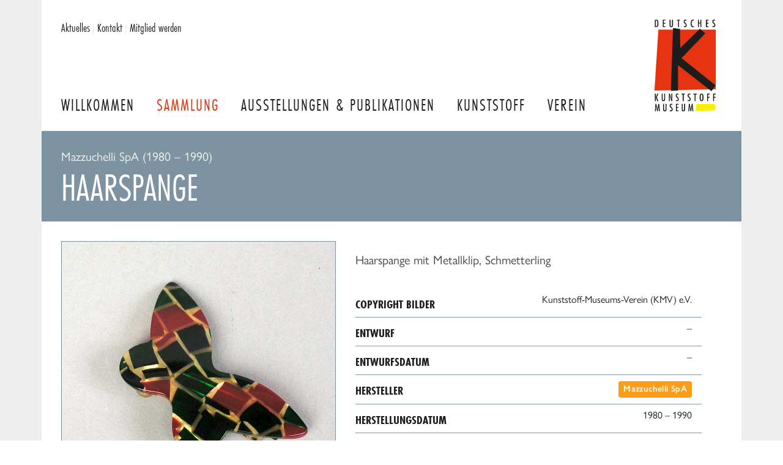

--- FILE ---
content_type: text/css
request_url: https://www.deutsches-kunststoff-museum.de/site/templates/styles/screen.css?v2
body_size: 14158
content:
@charset "UTF-8";
.button {
  appearance: none;
  display: inline-block;
  border: 0;
  font-family: futura-pt-condensed, sans-serif;
  font-size: 1.5rem;
  font-weight: normal;
  padding: 0.5rem 1rem;
  background: rgba(230, 51, 18, 0.85);
  color: rgba(255, 255, 255, 0.95);
  text-decoration: none;
  text-transform: uppercase;
  border-radius: 0.25rem;
  transition: color 0.25s linear, background-color 0.25s linear;
  cursor: pointer;
}
@media (max-width: 875px) {
  .button {
    font-size: 1.25rem;
    padding: 0.25rem 0.5rem;
  }
}
.button:hover {
  background: #e63312;
  color: #FFF;
}
.button--block {
  display: block;
  text-align: center;
}
.button--secondary {
  background: rgba(125, 147, 161, 0.85);
}
.button--secondary:hover {
  background: #637a88;
}
.button--primary {
  background: #7d93a1;
}
.button--primary:hover {
  background: #637a88;
}
.button--icon svg {
  width: 16px;
  height: auto;
}
.button--icon svg path {
  fill: #FFF;
}
.button--text {
  background: none;
  color: #e63312;
  font-size: 1rem;
  text-transform: none;
  letter-spacing: 0;
  border-radius: 0;
  padding-left: 0;
  padding-right: 0;
  cursor: pointer;
  line-height: 1;
  text-align: left;
  font-family: gill-sans-nova, sans-serif;
}
.button--text:hover {
  background: none;
  color: #b7290e;
}
.button--text:focus {
  outline: none;
  color: #b7290e;
}

.block-link {
  text-decoration: none;
  color: #1d1d1b;
  display: block;
}

body {
  font-family: gill-sans-nova, sans-serif;
  color: #1d1d1b;
}

.typography-content p, .typography-content li {
  font-size: 1.125rem;
  line-height: 1.5;
  color: #454540;
  hyphens: auto;
  -webkit-hyphens: auto;
}
@media (max-width: 520px) {
  .typography-content p, .typography-content li {
    line-height: 1.4;
  }
}
.typography-content p img, .typography-content li img {
  max-width: 100%;
  width: auto;
  display: block;
  box-sizing: border-box;
  padding: 1rem 1rem 0 1rem;
}
.typography-content ul {
  margin: 2rem 0;
}
.typography-content li {
  padding-right: 2rem;
  margin-top: 1rem;
  line-height: 1.25;
}
.typography-content li:first-child {
  margin-top: 0;
}
.typography-content h1, .typography-content h2, .typography-content h3, .typography-content h4, .typography-content h6, .typography-content h6 {
  font-weight: 700;
  margin: 2rem 0 0;
  line-height: 1.2;
}
.typography-content h2, .typography-content h3 {
  font-size: 1.75rem;
  margin: 2rem 0 1rem;
  color: #7d93a1;
  font-weight: 600;
  clear: both;
}
@media (max-width: 520px) {
  .typography-content h2, .typography-content h3 {
    font-size: 1.5rem;
  }
}
.typography-content h2:first-child, .typography-content h3:first-child {
  margin-top: 0;
}
.typography-content a {
  color: #e63312;
  font-weight: 500;
}
.typography-content > * {
  margin: 1rem 0 0;
}
.typography-content h3 + p {
  margin-top: 0.5rem;
}
.typography-intro p {
  font-size: 1.325rem;
  line-height: 1.375;
  font-weight: 300;
}
@media (max-width: 520px) {
  .typography-intro p {
    line-height: 1.4;
  }
}
.typography-teaser > * {
  margin-bottom: 0;
  line-height: 1.25;
}
.typography-teaser > *:first-child {
  margin-top: 0;
}
.typography-teaser p, .typography-teaser li {
  font-size: 1rem;
  line-height: 1.375;
  hyphens: auto;
  -webkit-hyphens: auto;
}
@media (max-width: 875px) {
  .typography-teaser p, .typography-teaser li {
    font-size: 1rem;
  }
}
.typography-headline {
  font-family: futura-pt-condensed, sans-serif;
  font-size: 4rem;
  margin: 0;
  font-weight: 400;
  line-height: 1;
  color: #fff;
  text-transform: uppercase;
  margin-top: 0.5rem;
}
@media (max-width: 520px) {
  .typography-headline {
    font-size: 3rem;
  }
}

.headline__sub {
  font-family: gill-sans-nova, sans-serif;
  display: block;
  color: #FFF;
  font-size: 1.25rem;
  font-weight: 500;
  line-height: 1;
  position: relative;
  bottom: 0rem;
  opacity: 0.9;
}
.headline__sub span, .headline__sub a {
  color: #FFF;
}
@media (max-width: 520px) {
  .headline__sub {
    display: none;
  }
}

.typography-content:first-child + .typography-intro {
  margin-top: 0.5rem;
}

.select2 .selection {
  font-family: gill-sans-nova, sans-serif;
}

.typography-content + .museum__results--single + .typography-content {
  margin-top: 0;
}

.news-headline__date {
  display: inline-block;
  font-size: 1rem;
  font-variant-ligatures: no-historical-ligatures;
  border-bottom: 1px solid #7d93a1;
  padding-bottom: 0.125rem;
}
.news-headline__text {
  padding-top: 0.25rem;
  display: block;
}

input[type=text] {
  appearance: none;
  padding: 0.5rem 0.5rem 0.25rem;
  background: #fff;
  border: 1px solid #7d93a1;
  border-radius: 0.25rem;
  font-family: gill-sans-nova, sans-serif;
  font-size: 1.25rem;
}
input[type=text]:focus {
  outline: none;
}

.input-button {
  display: flex;
}
.input-button input {
  border-radius: 0.25rem 0 0 0.25rem;
  border: 0;
}
.input-button .button {
  margin: 0;
  border-radius: 0 0.25rem 0.25rem 0;
}

.field--select label, .field--text label {
  margin-bottom: 0.25rem;
  display: inline-block;
  position: relative;
  font-family: gill-sans-nova, sans-serif;
}
.field--checkbox {
  display: flex;
  align-items: flex-end;
  font-family: gill-sans-nova, sans-serif;
  line-height: 1.25;
}
.field--checkbox label {
  margin-left: 0.5rem;
}

.fields {
  display: grid;
  grid-gap: 1rem;
  grid-template-columns: 1fr 1fr 1fr;
}
@media (max-width: 680px) {
  .fields {
    grid-template-columns: 1fr 1fr;
  }
}
@media (max-width: 460px) {
  .fields {
    display: block;
  }
  .fields .field {
    padding-top: 1rem;
  }
}
.fields--single {
  display: block;
}
.fields--single input[type=text] {
  display: block;
  width: 100%;
  box-sizing: border-box;
}

.MarkupPagerNav {
  list-style: none;
  margin: 2rem 0 0;
  padding: 0;
}
.MarkupPagerNav li {
  display: inline-block;
  margin-top: 0.25rem;
}
.MarkupPagerNav a {
  display: block;
  background: #f3f5f7;
  text-decoration: none;
  color: #7d93a1;
  text-align: center;
  padding: 0.25rem 0.5rem;
  width: 1.125rem;
  font-weight: normal;
  font-size: 1.125rem;
  font-family: futura-pt-condensed, sans-serif;
}
.MarkupPagerNav a:hover {
  background: #d6dde1;
}
.MarkupPagerNav .MarkupPagerNavPrevious a, .MarkupPagerNav .MarkupPagerNavNext a {
  width: auto;
  text-transform: uppercase;
}
.MarkupPagerNav .MarkupPagerNavOn a {
  background: #e63312;
  color: #FFF;
}

/*
 * easy-autocomplete
 * jQuery plugin for autocompletion
 * 
 * @author Łukasz Pawełczak (http://github.com/pawelczak)
 * @version 1.3.5
 * Copyright  License: 
 */
.easy-autocomplete {
  position: relative;
}

.easy-autocomplete a {
  display: block;
}

.easy-autocomplete.eac-blue-light input:hover, .easy-autocomplete.eac-blue-light input:focus {
  border-color: #66afe9;
  box-shadow: 0 1px 1px rgba(0, 0, 0, 0.075) inset, 0 0 8px rgba(102, 175, 233, 0.6);
}

.easy-autocomplete.eac-blue-light ul {
  border-color: #66afe9;
  box-shadow: 0 1px 1px rgba(0, 0, 0, 0.075) inset, 0 0 8px rgba(102, 175, 233, 0.6);
}

.easy-autocomplete.eac-blue-light ul li, .easy-autocomplete.eac-blue-light ul .eac-category {
  border-color: #66afe9;
}

.easy-autocomplete.eac-blue-light ul li.selected, .easy-autocomplete.eac-blue-light ul .eac-category.selected {
  background-color: #ecf5fc;
}

.easy-autocomplete.eac-green-light input:hover, .easy-autocomplete.eac-green-light input:focus {
  border-color: #41DB00;
  box-shadow: 0 1px 1px rgba(0, 0, 0, 0.075) inset, 0 0 8px rgba(146, 237, 107, 0.6);
}

.easy-autocomplete.eac-green-light ul {
  border-color: #41DB00;
  box-shadow: 0 1px 1px rgba(0, 0, 0, 0.075) inset, 0 0 8px rgba(146, 237, 107, 0.6);
}

.easy-autocomplete.eac-green-light ul li, .easy-autocomplete.eac-green-light ul .eac-category {
  border-color: #41DB00;
}

.easy-autocomplete.eac-green-light ul li.selected, .easy-autocomplete.eac-green-light ul .eac-category.selected {
  background-color: #9eff75;
}

.easy-autocomplete.eac-red-light input:hover, .easy-autocomplete.eac-red-light input:focus {
  border-color: #ff5b5b;
  box-shadow: 0 1px 1px rgba(0, 0, 0, 0.075) inset, 0 0 8px rgba(255, 90, 90, 0.6);
}

.easy-autocomplete.eac-red-light ul {
  border-color: #ff5b5b;
  box-shadow: 0 1px 1px rgba(0, 0, 0, 0.075) inset, 0 0 8px rgba(255, 90, 90, 0.6);
}

.easy-autocomplete.eac-red-light ul li, .easy-autocomplete.eac-red-light ul .eac-category {
  border-color: #ff5b5b;
}

.easy-autocomplete.eac-red-light ul li.selected, .easy-autocomplete.eac-red-light ul .eac-category.selected {
  background-color: #ff8e8e;
}

.easy-autocomplete.eac-yellow-light input:hover, .easy-autocomplete.eac-yellow-light input:focus {
  border-color: #ffdb00;
  box-shadow: 0 1px 1px rgba(0, 0, 0, 0.075) inset, 0 0 8px rgba(255, 231, 84, 0.6);
}

.easy-autocomplete.eac-yellow-light ul {
  border-color: #ffdb00;
  box-shadow: 0 1px 1px rgba(0, 0, 0, 0.075) inset, 0 0 8px rgba(255, 231, 84, 0.6);
}

.easy-autocomplete.eac-yellow-light ul li, .easy-autocomplete.eac-yellow-light ul .eac-category {
  border-color: #ffdb00;
}

.easy-autocomplete.eac-yellow-light ul li.selected, .easy-autocomplete.eac-yellow-light ul .eac-category.selected {
  background-color: #ffe233;
}

.easy-autocomplete.eac-dark-light input:hover, .easy-autocomplete.eac-dark-light input:focus {
  border-color: #333;
  box-shadow: 0 1px 1px rgba(0, 0, 0, 0.075) inset, 0 0 8px rgba(55, 55, 55, 0.6);
}

.easy-autocomplete.eac-dark-light ul {
  border-color: #333;
  box-shadow: 0 1px 1px rgba(0, 0, 0, 0.075) inset, 0 0 8px rgba(55, 55, 55, 0.6);
}

.easy-autocomplete.eac-dark-light ul li, .easy-autocomplete.eac-dark-light ul .eac-category {
  border-color: #333;
}

.easy-autocomplete.eac-dark-light ul li.selected, .easy-autocomplete.eac-dark-light ul .eac-category.selected {
  background-color: #4d4d4d;
  color: #fff;
}

.easy-autocomplete.eac-dark {
  color: #fff;
}

.easy-autocomplete.eac-dark input {
  background-color: #404040;
  border-radius: 4px;
  box-shadow: 0;
  color: #f6f6f6;
}

.easy-autocomplete.eac-dark input:hover, .easy-autocomplete.eac-dark input:focus {
  border-color: #333;
  box-shadow: 0;
}

.easy-autocomplete.eac-dark ul {
  border-color: #333;
}

.easy-autocomplete.eac-dark ul li, .easy-autocomplete.eac-dark ul .eac-category {
  background-color: #404040;
  border-color: #333;
}

.easy-autocomplete.eac-dark ul li.selected, .easy-autocomplete.eac-dark ul .eac-category.selected {
  background-color: #737373;
  color: #f6f6f6;
}

.easy-autocomplete.eac-dark-glass {
  color: #fff;
}

.easy-autocomplete.eac-dark-glass input {
  background-color: rgba(0, 0, 0, 0.8);
  border-radius: 4px;
  box-shadow: 0;
  color: #f6f6f6;
}

.easy-autocomplete.eac-dark-glass input:hover, .easy-autocomplete.eac-dark-glass input:focus {
  border-color: rgba(0, 0, 0, 0.8);
  box-shadow: 0;
}

.easy-autocomplete.eac-dark-glass ul {
  border-color: rgba(0, 0, 0, 0.8);
}

.easy-autocomplete.eac-dark-glass ul li, .easy-autocomplete.eac-dark-glass ul .eac-category {
  background-color: rgba(0, 0, 0, 0.8);
  border-color: rgba(0, 0, 0, 0.8);
}

.easy-autocomplete.eac-dark-glass ul li.selected, .easy-autocomplete.eac-dark-glass ul .eac-category.selected {
  background-color: rgba(64, 64, 64, 0.8);
  color: #f6f6f6;
}

.easy-autocomplete.eac-dark-glass ul li:last-child, .easy-autocomplete.eac-dark-glass ul .eac-category:last-child {
  border-radius: 0 0 4px 4px;
}

.easy-autocomplete.eac-blue {
  color: #fff;
}

.easy-autocomplete.eac-blue input {
  background-color: #6d9ed1;
  border-radius: 4px;
  box-shadow: 0;
  color: #f6f6f6;
}

.easy-autocomplete.eac-blue input::-webkit-input-placeholder {
  color: #f6f6f6;
}

.easy-autocomplete.eac-blue input:-moz-placeholder {
  color: #f6f6f6;
}

.easy-autocomplete.eac-blue input::-moz-placeholder {
  color: #f6f6f6;
}

.easy-autocomplete.eac-blue input:-ms-input-placeholder {
  color: #f6f6f6;
}

.easy-autocomplete.eac-blue input:hover, .easy-autocomplete.eac-blue input:focus {
  border-color: #5A91CB;
  box-shadow: 0;
}

.easy-autocomplete.eac-blue ul {
  border-color: #5A91CB;
}

.easy-autocomplete.eac-blue ul li, .easy-autocomplete.eac-blue ul .eac-category {
  background-color: #6d9ed1;
  border-color: #5A91CB;
}

.easy-autocomplete.eac-blue ul li.selected, .easy-autocomplete.eac-blue ul .eac-category.selected {
  background-color: #94b8dd;
  color: #f6f6f6;
}

.easy-autocomplete.eac-yellow {
  color: #333;
}

.easy-autocomplete.eac-yellow input {
  background-color: #ffdb7e;
  border-color: #333;
  border-radius: 4px;
  box-shadow: 0;
  color: #333;
}

.easy-autocomplete.eac-yellow input:hover, .easy-autocomplete.eac-yellow input:focus {
  border-color: #333;
  box-shadow: 0;
}

.easy-autocomplete.eac-yellow ul {
  border-color: #333;
}

.easy-autocomplete.eac-yellow ul li, .easy-autocomplete.eac-yellow ul .eac-category {
  background-color: #ffdb7e;
  border-color: #333;
}

.easy-autocomplete.eac-yellow ul li.selected, .easy-autocomplete.eac-yellow ul .eac-category.selected {
  background-color: #ffe9b1;
  color: #333;
}

.easy-autocomplete.eac-purple {
  color: #333;
}

.easy-autocomplete.eac-purple input {
  background-color: #d6d1e7;
  border-color: #b8afd5;
  box-shadow: 0;
  color: #333;
}

.easy-autocomplete.eac-purple input:hover, .easy-autocomplete.eac-purple input:focus {
  border-color: #333;
  box-shadow: 0;
}

.easy-autocomplete.eac-purple ul {
  border-color: #333;
}

.easy-autocomplete.eac-purple ul li, .easy-autocomplete.eac-purple ul .eac-category {
  background-color: #d6d1e7;
  border-color: #333;
}

.easy-autocomplete.eac-purple ul li.selected, .easy-autocomplete.eac-purple ul .eac-category.selected {
  background-color: #ebe8f3;
  color: #333;
}

.easy-autocomplete.eac-bootstrap input {
  border-color: #ccc;
  border-radius: 4px;
  border-style: solid;
  border-width: 1px;
  color: #555;
  padding: 6px 12px;
}

.easy-autocomplete-container {
  left: 0;
  position: absolute;
  width: 100%;
  z-index: 2;
}

.easy-autocomplete-container ul {
  background: none repeat scroll 0 0 #ffffff;
  border-top: 1px dotted #ccc;
  display: none;
  margin-top: 0;
  padding-bottom: 0;
  padding-left: 0;
  position: relative;
  top: -1px;
}

.easy-autocomplete-container ul li, .easy-autocomplete-container ul .eac-category {
  background: inherit;
  border-color: #ccc;
  border-image: none;
  border-style: solid;
  border-width: 0 1px;
  display: block;
  font-size: 14px;
  font-weight: normal;
  padding: 4px 12px;
}

.easy-autocomplete-container ul li:last-child {
  border-radius: 0 0 2px 2px;
  border-width: 0 1px 1px;
}

.easy-autocomplete-container ul li.selected {
  background: none repeat scroll 0 0 #ebebeb;
  cursor: pointer;
}

.easy-autocomplete-container ul li.selected div {
  font-weight: normal;
}

.easy-autocomplete-container ul li div {
  display: block;
  font-weight: normal;
  word-break: break-all;
  padding-left: 28px;
}

.easy-autocomplete-container ul li b {
  font-weight: bold;
}

.easy-autocomplete-container ul .eac-category {
  font-color: #aaa;
  font-style: italic;
}

.eac-description .eac-item span {
  color: #aaa;
  font-style: italic;
  font-size: 0.9em;
}

.eac-icon-left .eac-item img {
  margin-right: 4px;
  max-height: 30px;
}

.eac-icon-right .eac-item {
  margin-top: 8px;
  min-height: 24px;
  position: relative;
}

.eac-icon-right .eac-item img {
  margin-left: 4px;
  max-height: 30px;
  position: absolute;
  right: -4px;
  top: -8px;
}

.eac-img {
  position: absolute;
  width: 30px;
  height: 30px;
  background-size: cover;
  left: 5px;
  background-clip: #EEE;
}

.eac-text small {
  overflow: hidden;
  text-overflow: ellipsis;
  display: block;
  white-space: nowrap;
}

/* box-sizing */
.fr-window,
.fr-window [class^=fr-],
.fr-overlay,
.fr-overlay [class^=fr-],
.fr-spinner,
.fr-spinner [class^=fr-] {
  box-sizing: border-box;
}

.fr-window {
  position: fixed;
  width: 100%;
  height: 100%;
  top: 0;
  left: 0;
  font: 13px/20px "Lucida Sans", "Lucida Sans Unicode", "Lucida Grande", Verdana, Arial, sans-serif;
  /* Chrome hack, this fixes a visual glitch when quickly toggling a video */
  transform: translateZ(0px);
}

/* z-index */
.fr-overlay {
  z-index: 99998;
}

.fr-window {
  z-index: 99999;
}

.fr-spinner {
  z-index: 100000;
}

/* overlay */
.fr-overlay {
  position: fixed;
  top: 0;
  left: 0;
  height: 100%;
  width: 100%;
}

.fr-overlay-background {
  float: left;
  width: 100%;
  height: 100%;
  background: #000;
  opacity: 0.9;
  filter: alpha(opacity=90);
}

.fr-overlay-ui-fullclick .fr-overlay-background {
  background: #292929;
  opacity: 1;
  filter: alpha(opacity=100);
}

/* mobile touch has position:absolute to allow zooming */
.fr-window.fr-mobile-touch,
.fr-overlay.fr-mobile-touch {
  position: absolute;
  overflow: visible;
}

/* some properties on the window are used to toggle things
 * like margin and the fullclick mode,
 * we reset those properties after measuring them
 */
.fr-measured {
  margin: 0 !important;
  min-width: 0 !important;
  min-height: 0 !important;
}

.fr-box {
  position: absolute;
  top: 0;
  left: 0;
  width: 100%;
  height: 100%;
}

.fr-pages {
  position: absolute;
  width: 100%;
  height: 100%;
  overflow: hidden;
  -webkit-user-select: none;
  -khtml-user-select: none;
  -moz-user-select: none;
  -ms-user-select: none;
  user-select: none;
}

.fr-page {
  position: absolute;
  width: 100%;
  height: 100%;
}

.fr-container {
  position: absolute;
  top: 0;
  left: 0;
  right: 0;
  bottom: 0;
  margin: 0;
  padding: 0;
  text-align: center;
}

.fr-hovering-clickable .fr-container {
  cursor: pointer;
}

/*
   padding:
   youtube & vimeo always have buttons on the outside
   side button = 72 = 54 + (2 * 9 margin)
   close button = 48
*/
/* padding ui:inside */
.fr-ui-inside .fr-container {
  padding: 20px 20px;
}

.fr-ui-inside.fr-no-sides .fr-container {
  padding: 20px;
}

/* padding ui:outside */
.fr-ui-outside .fr-container {
  padding: 20px 82px;
}

.fr-ui-outside.fr-no-sides .fr-container {
  padding: 20px 48px;
}

/* reduce padding on smaller screens */
@media all and (max-width: 700px) and (orientation: portrait), all and (orientation: landscape) and (max-height: 700px) {
  /* padding ui:inside */
  .fr-ui-inside .fr-container {
    padding: 12px 12px;
  }
  .fr-ui-inside.fr-no-sides .fr-container {
    padding: 12px;
  }
  /* padding ui:outside */
  .fr-ui-outside .fr-container {
    padding: 12px 72px;
  }
  .fr-ui-outside.fr-no-sides .fr-container {
    padding: 12px 48px;
  }
}
@media all and (max-width: 500px) and (orientation: portrait), all and (orientation: landscape) and (max-height: 500px) {
  /* padding ui:inside */
  .fr-ui-inside .fr-container {
    padding: 0px 0px;
  }
  .fr-ui-inside.fr-no-sides .fr-container {
    padding: 0px;
  }
  /* padding ui:outside */
  .fr-ui-outside .fr-container {
    padding: 0px 72px;
  }
  .fr-ui-outside.fr-no-sides .fr-container {
    padding: 0px 48px;
  }
}
/* padding ui:fullclick */
.fr-ui-fullclick .fr-container {
  padding: 0;
}

.fr-ui-fullclick.fr-no-sides .fr-container {
  padding: 0;
}

/* video fullclick */
.fr-ui-fullclick.fr-type-video .fr-container {
  padding: 0px 62px;
}

.fr-ui-fullclick.fr-no-sides.fr-type-video .fr-container {
  padding: 48px 0px;
}

/* overflow-y should always have 0 padding top and bottom */
.fr-overflow-y .fr-container {
  padding-top: 0 !important;
  padding-bottom: 0 !important;
}

.fr-content,
.fr-content-background {
  position: absolute;
  top: 50%;
  left: 50%;
  /* IE11 has a 1px blur bug on the edges of the caption (ui:inside)
     during animation with overflow:hidden */
  overflow: visible;
}

/* img/iframe/error */
.fr-content-element {
  float: left;
  width: 100%;
  height: 100%;
}

.fr-content-background {
  background: #101010;
}

.fr-info {
  position: absolute;
  top: 0;
  left: 0;
  width: 100%;
  color: #efefef;
  font-size: 13px;
  line-height: 20px;
  text-align: left;
  -webkit-text-size-adjust: none;
  text-size-adjust: none;
  -webkit-user-select: text;
  -khtml-user-select: text;
  -moz-user-select: text;
  -ms-user-select: text;
  user-select: text;
}

.fr-info-background {
  position: absolute;
  top: 0;
  left: 0;
  height: 100%;
  width: 100%;
  background: #000;
  line-height: 1%;
  filter: none;
  opacity: 1;
}

.fr-ui-inside .fr-info-background {
  filter: alpha(opacity=80);
  opacity: 0.8;
  zoom: 1;
}

/* ui:outside has a slightly lighter info background to break up from black page backgrounds */
.fr-ui-outside .fr-info-background {
  background: #0d0d0d;
}

/* info at the bottom for ui:inside */
.fr-content .fr-info {
  top: auto;
  bottom: 0;
}

.fr-info-padder {
  display: block;
  overflow: hidden;
  padding: 12px;
  position: relative;
  width: auto;
}

.fr-caption {
  width: auto;
  display: inline;
}

.fr-position {
  color: #b3b3b3;
  float: right;
  line-height: 21px;
  opacity: 0.99;
  position: relative;
  text-align: right;
  margin-left: 15px;
  white-space: nowrap;
}

/* positions not within the info bar
   for ui:outside/inside */
.fr-position-outside,
.fr-position-inside {
  position: absolute;
  bottom: 0;
  right: 0;
  margin: 12px;
  width: auto;
  padding: 2px 8px;
  border-radius: 10px;
  font-size: 11px;
  line-height: 20px;
  text-shadow: 0 1px 0 rgba(0, 0, 0, 0.4);
  display: none;
  overflow: hidden;
  white-space: nowrap;
  -webkit-text-size-adjust: none;
  text-size-adjust: none;
  -webkit-user-select: text;
  -khtml-user-select: text;
  -moz-user-select: text;
  -ms-user-select: text;
  user-select: text;
}

.fr-position-inside {
  border: 0;
}

.fr-position-background {
  position: absolute;
  top: 0;
  left: 0;
  width: 100%;
  height: 100%;
  background: #0d0d0d;
  filter: alpha(opacity=80);
  opacity: 0.8;
  zoom: 1; /* oldIE */
}

.fr-position-text {
  color: #b3b3b3;
}

.fr-position-outside .fr-position-text,
.fr-position-inside .fr-position-text {
  float: left;
  position: relative;
  text-shadow: 0 1px 1px rgba(0, 0, 0, 0.3);
  opacity: 1;
}

/* display it for the outside ui, hide the caption inside */
.fr-ui-outside .fr-position-outside {
  display: block;
}

.fr-ui-outside .fr-info .fr-position {
  display: none;
}

.fr-ui-inside.fr-no-caption .fr-position-inside {
  display: block;
}

/* links */
.fr-info a,
.fr-info a:hover {
  color: #ccc;
  border: 0;
  background: none;
  text-decoration: underline;
}

.fr-info a:hover {
  color: #eee;
}

/* no-caption */
.fr-ui-outside.fr-no-caption .fr-info {
  display: none;
}

.fr-ui-inside.fr-no-caption .fr-caption {
  display: none;
}

/* --- stroke */
.fr-stroke {
  position: absolute;
  top: 0;
  left: 0;
  width: 100%;
  height: 1px;
}

.fr-stroke-vertical {
  width: 1px;
  height: 100%;
}

.fr-stroke-horizontal {
  padding: 0 1px;
}

.fr-stroke-right {
  left: auto;
  right: 0;
}

.fr-stroke-bottom {
  top: auto;
  bottom: 0;
}

.fr-stroke-color {
  float: left;
  width: 100%;
  height: 100%;
  background: rgba(255, 255, 255, 0.08);
}

/* the stroke is brighter inside the info box */
.fr-info .fr-stroke-color {
  background: rgba(80, 80, 80, 0.3);
}

/* remove the stroke when outside ui has a caption */
.fr-ui-outside.fr-has-caption .fr-content .fr-stroke-bottom {
  display: none;
}

/* remove stroke and shadow when ui:fullclick */
.fr-ui-fullclick .fr-stroke {
  display: none;
}

.fr-ui-fullclick .fr-content-background {
  box-shadow: none;
}

/* the info box never bas a top stroke */
.fr-info .fr-stroke-top {
  display: none;
}

/* < > */
.fr-side {
  position: absolute;
  top: 50%;
  width: 54px;
  height: 72px;
  margin: 0 9px;
  margin-top: -36px;
  cursor: pointer;
  -webkit-user-select: none;
  -moz-user-select: none;
  user-select: none;
  zoom: 1;
}

.fr-side-previous {
  left: 0;
}

.fr-side-next {
  right: 0;
  left: auto;
}

.fr-side-disabled {
  cursor: default;
}

.fr-side-hidden {
  display: none !important;
}

.fr-side-button {
  float: left;
  width: 100%;
  height: 100%;
  margin: 0;
  padding: 0;
}

.fr-side-button-background {
  position: absolute;
  top: 0;
  left: 0;
  width: 100%;
  height: 100%;
  background-color: #101010;
}

.fr-side-button-icon {
  float: left;
  position: relative;
  height: 100%;
  width: 100%;
  zoom: 1;
  background-position: 50% 50%;
  background-repeat: no-repeat;
}

/* smaller side buttons */
@media all and (max-width: 500px) and (orientation: portrait), all and (orientation: landscape) and (max-height: 414px) {
  .fr-side {
    width: 54px;
    height: 60px;
    margin: 0;
    margin-top: -30px;
  }
  .fr-side-button {
    width: 48px;
    height: 60px;
    margin: 0 3px;
  }
}
/* X */
.fr-close {
  position: absolute;
  width: 48px;
  height: 48px;
  top: 0;
  right: 0;
  cursor: pointer;
  -webkit-user-select: none;
  -moz-user-select: none;
  user-select: none;
}

.fr-close-background,
.fr-close-icon {
  position: absolute;
  top: 12px;
  left: 12px;
  height: 26px;
  width: 26px;
  background-position: 50% 50%;
  background-repeat: no-repeat;
}

.fr-close-background {
  background-color: #000;
}

/* Thumbnails */
.fr-thumbnails {
  position: absolute;
  overflow: hidden;
}

.fr-thumbnails-disabled .fr-thumbnails {
  display: none !important;
}

.fr-thumbnails-horizontal .fr-thumbnails {
  width: 100%;
  height: 12%;
  min-height: 74px;
  max-height: 160px;
  bottom: 0;
}

.fr-thumbnails-vertical .fr-thumbnails {
  height: 100%;
  width: 10%;
  min-width: 74px;
  max-width: 160px;
  left: 0;
}

.fr-thumbnails,
.fr-thumbnails * {
  -webkit-user-select: none;
  -khtml-user-select: none;
  -moz-user-select: none;
  -ms-user-select: none;
  user-select: none;
}

.fr-thumbnails-wrapper {
  position: absolute;
  top: 0;
  left: 50%;
  height: 100%;
}

.fr-thumbnails-vertical .fr-thumbnails-wrapper {
  top: 50%;
  left: 0;
}

.fr-thumbnails-slider {
  position: relative;
  width: 100%;
  height: 100%;
  float: left;
  zoom: 1;
}

.fr-thumbnails-slider-slide {
  position: absolute;
  top: 0;
  left: 0;
  height: 100%;
}

.fr-thumbnails-thumbs {
  float: left;
  height: 100%;
  overflow: hidden;
  position: relative;
  top: 0;
  left: 0;
}

.fr-thumbnails-slide {
  position: absolute;
  top: 0;
  height: 100%;
  width: 100%;
}

.fr-thumbnail-frame {
  position: absolute;
  zoom: 1;
  overflow: hidden;
}

.fr-thumbnail {
  position: absolute;
  width: 30px;
  height: 100%;
  left: 50%;
  top: 50%;
  zoom: 1;
  cursor: pointer;
  margin: 0 10px;
}

.fr-ltIE9 .fr-thumbnail * {
  overflow: hidden; /* IE6(7) */
  z-index: 1;
  zoom: 1;
}

.fr-thumbnail-wrapper {
  position: relative;
  background: #161616;
  width: 100%;
  height: 100%;
  float: left;
  overflow: hidden;
  display: inline; /* IE6(7) */
  z-index: 0; /* IE8 */
}

.fr-thumbnail-overlay {
  cursor: pointer;
}

.fr-thumbnail-active .fr-thumbnail-overlay {
  cursor: default;
}

.fr-thumbnail-overlay,
.fr-thumbnail-overlay-background,
.fr-thumbnail-overlay-border {
  position: absolute;
  top: 0;
  left: 0;
  width: 100%;
  height: 100%;
  border-width: 0;
  overflow: hidden;
  border-style: solid;
  border-color: transparent;
}

.fr-ltIE9 .fr-thumbnail-overlay-border {
  border-width: 0 !important;
}

.fr-thumbnail .fr-thumbnail-image {
  position: absolute;
  filter: alpha(opacity=85);
  opacity: 0.85;
  max-width: none;
}

.fr-thumbnail:hover .fr-thumbnail-image,
.fr-thumbnail-active:hover .fr-thumbnail-image {
  filter: alpha(opacity=99);
  opacity: 0.99;
}

.fr-thumbnail-active .fr-thumbnail-image,
.fr-thumbnail-active:hover .fr-thumbnail-image {
  filter: alpha(opacity=35);
  opacity: 0.35;
}

.fr-thumbnail-active {
  cursor: default;
}

/* Thumbnails loading */
.fr-thumbnail-loading,
.fr-thumbnail-loading-background,
.fr-thumbnail-loading-icon {
  position: absolute;
  top: 0;
  left: 0;
  width: 100%;
  height: 100%;
}

.fr-thumbnail-loading-background {
  background-color: #161616;
  background-position: 50% 50%;
  background-repeat: no-repeat;
  opacity: 0.8;
  position: relative;
  float: left;
}

/* this element is there as an alternative to putting the loading image on the background */
.fr-thumbnail-loading-icon {
  display: none;
}

/* error on thumbnail */
.fr-thumbnail-error .fr-thumbnail-image {
  position: absolute;
  top: 0;
  left: 0;
  width: 100%;
  height: 100%;
  background-color: #202020;
}

/* Thumbnail < > */
.fr-thumbnails-side {
  float: left;
  height: 100%;
  width: 28px;
  margin: 0 5px;
  position: relative;
  overflow: hidden;
}

.fr-thumbnails-side-previous {
  margin-left: 12px;
}

.fr-thumbnails-side-next {
  margin-right: 12px;
}

.fr-thumbnails-vertical .fr-thumbnails-side {
  height: 28px;
  width: 100%;
  margin: 10px 0;
}

.fr-thumbnails-vertical .fr-thumbnails-side-previous {
  margin-top: 20px;
}

.fr-thumbnails-vertical .fr-thumbnails-side-next {
  margin-bottom: 20px;
}

.fr-thumbnails-side-button {
  position: absolute;
  top: 50%;
  left: 50%;
  margin-top: -14px;
  margin-left: -14px;
  width: 28px;
  height: 28px;
  cursor: pointer;
}

.fr-thumbnails-side-button-background {
  position: absolute;
  top: 0;
  left: 0;
  height: 100%;
  width: 100%;
  filter: alpha(opacity=80);
  opacity: 0.8;
  -moz-transition: background-color 0.2s ease-in;
  -webkit-transition: background-color 0.2s ease-in;
  transition: background-color 0.2s ease-in;
  background-color: #333;
  cursor: pointer;
  border-radius: 4px;
}

.fr-thumbnails-side-button:hover .fr-thumbnails-side-button-background {
  background-color: #3b3b3b;
}

.fr-thumbnails-side-button-disabled * {
  cursor: default;
}

.fr-thumbnails-side-button-disabled:hover .fr-thumbnails-side-button-background {
  background-color: #333;
}

.fr-thumbnails-side-button-icon {
  position: absolute;
  /*top: -7px;
  left: -7px;*/
  top: 0;
  left: 0;
  width: 100%;
  height: 100%;
}

/* vertical thumbnails */
.fr-thumbnails-vertical .fr-thumbnails-side,
.fr-thumbnails-vertical .fr-thumbnails-thumbs,
.fr-thumbnails-vertical .fr-thumbnail-frame {
  clear: both;
}

/* ui:fullclick has a dark thumbnail background */
.fr-window-ui-fullclick .fr-thumbnails {
  background: #090909;
}

/* put a stroke on the connecting caption*/
.fr-window-ui-fullclick.fr-thumbnails-enabled.fr-thumbnails-horizontal .fr-info .fr-stroke-bottom {
  display: block !important;
} /*({ box-shadow: inset 0 -1px 0 rgba(255,255,255,.1); } */
.fr-window-ui-fullclick.fr-thumbnails-enabled.fr-thumbnails-vertical .fr-info .fr-stroke-left {
  display: block !important;
}

/* thumbnail spacing  */
.fr-thumbnails-horizontal .fr-thumbnails-thumbs {
  padding: 12px 5px;
}

.fr-thumbnails-vertical .fr-thumbnails-thumbs {
  padding: 5px 12px;
}

.fr-thumbnails-measured .fr-thumbnails-thumbs {
  padding: 0 !important;
}

/* horizontal */
@media all and (min-height: 700px) {
  .fr-thumbnails-horizontal .fr-thumbnails-thumbs {
    padding: 16px 8px;
  }
  .fr-thumbnails-horizontal .fr-thumbnails-side {
    margin: 0 8px;
  }
  .fr-thumbnails-horizontal .fr-thumbnails-side-previous {
    margin-left: 16px;
  }
  .fr-thumbnails-horizontal .fr-thumbnails-side-next {
    margin-right: 16px;
  }
}
@media all and (min-height: 980px) {
  .fr-thumbnails-horizontal .fr-thumbnails-thumbs {
    padding: 20px 10px;
  }
  .fr-thumbnails-horizontal .fr-thumbnails-side {
    margin: 0 10px;
  }
  .fr-thumbnails-horizontal .fr-thumbnails-side-previous {
    margin-left: 20px;
  }
  .fr-thumbnails-horizontal .fr-thumbnails-side-next {
    margin-right: 20px;
  }
}
/* vertical */
@media all and (min-width: 1200px) {
  .fr-thumbnails-vertical .fr-thumbnails-thumbs {
    padding: 8px 16px;
  }
  .fr-thumbnails-vertical .fr-thumbnails-side {
    margin: 0 8px;
  }
  .fr-thumbnails-vertical .fr-thumbnails-side-previous {
    margin-top: 16px;
  }
  .fr-thumbnails-vertical .fr-thumbnails-side-next {
    margin-bottom: 16px;
  }
}
@media all and (min-width: 1800px) {
  .fr-thumbnails-vertical .fr-thumbnails-thumbs {
    padding: 10px 20px;
  }
  .fr-thumbnails-vertical .fr-thumbnails-side {
    margin: 10px 0;
  }
  .fr-thumbnails-vertical .fr-thumbnails-side-previous {
    margin-top: 20px;
  }
  .fr-thumbnails-vertical .fr-thumbnails-side-next {
    margin-bottom: 20px;
  }
}
/* hide thumbnails on smaller screens
   the js always hides them on touch based devices
*/
@media all and (max-width: 500px) and (orientation: portrait), all and (orientation: landscape) and (max-height: 500px) {
  .fr-thumbnails-horizontal .fr-thumbnails {
    display: none !important;
  }
}
@media all and (max-width: 700px) and (orientation: portrait), all and (orientation: landscape) and (max-height: 414px) {
  .fr-thumbnails-vertical .fr-thumbnails {
    display: none !important;
  }
}
/* force fullClick: true
   and force overflow: false */
@media all and (max-width: 500px) and (orientation: portrait), all and (orientation: landscape) and (max-height: 414px) {
  .fr-page {
    min-width: 100%;
  } /* fullclick */
  .fr-page {
    min-height: 100%;
  } /* overflow: false */
}
/* switch between ui modes
   we force everything not in the current UI mode to hide
*/
.fr-window-ui-fullclick .fr-side-next-outside,
.fr-window-ui-fullclick .fr-side-previous-outside,
.fr-window-ui-fullclick .fr-close-outside,
.fr-window-ui-fullclick .fr-content .fr-side-next,
.fr-window-ui-fullclick .fr-content .fr-side-previous,
.fr-window-ui-fullclick .fr-content .fr-close,
.fr-window-ui-fullclick .fr-content .fr-info,
.fr-window-ui-outside .fr-side-next-fullclick,
.fr-window-ui-outside .fr-side-previous-fullclick,
.fr-window-ui-outside .fr-close-fullclick,
.fr-window-ui-outside .fr-content .fr-side-next,
.fr-window-ui-outside .fr-content .fr-side-previous,
.fr-window-ui-outside .fr-content .fr-close,
.fr-window-ui-outside .fr-content .fr-info,
.fr-window-ui-inside .fr-page > .fr-info,
.fr-window-ui-inside .fr-side-next-fullclick,
.fr-window-ui-inside .fr-side-previous-fullclick,
.fr-window-ui-inside .fr-close-fullclick,
.fr-window-ui-inside .fr-side-next-outside,
.fr-window-ui-inside .fr-side-previous-outside,
.fr-window-ui-inside .fr-close-outside {
  display: none !important;
}

/* some ui elements can be toggled on mousemove.
   filter:alpha(opacity) is bugged so we use display in oldIE
*/
.fr-toggle-ui {
  opacity: 0;
  -webkit-transition: opacity 0.3s;
  transition: opacity 0.3s;
}

.fr-visible-fullclick-ui .fr-box > .fr-toggle-ui,
.fr-visible-inside-ui .fr-ui-inside .fr-toggle-ui {
  opacity: 1;
}

.fr-hidden-fullclick-ui .fr-box > .fr-toggle-ui,
.fr-hidden-inside-ui .fr-ui-inside .fr-toggle-ui {
  -webkit-transition: opacity 0.3s;
  transition: opacity 0.3s;
}

.fr-ltIE9.fr-hidden-fullclick-ui .fr-box > .fr-toggle-ui,
.fr-ltIE9.fr-hidden-inside-ui .fr-ui-inside .fr-toggle-ui {
  display: none;
}

/* Spinner */
.fr-spinner {
  position: fixed;
  width: 52px;
  height: 52px;
  background: #101010;
  background: rgba(16, 16, 16, 0.85);
  border-radius: 5px;
}

.fr-spinner div {
  position: absolute;
  top: 0;
  left: 0;
  height: 64%;
  width: 64%;
  margin-left: 18%;
  margin-top: 18%;
  opacity: 1;
  -webkit-animation: fresco-12 1.2s infinite ease-in-out;
  animation: fresco-12 1.2s infinite ease-in-out;
}

.fr-spinner div:after {
  content: "";
  position: absolute;
  top: 0;
  left: 50%;
  width: 2px;
  height: 8px;
  margin-left: -1px;
  background: #fff;
  box-shadow: 0 0 1px rgba(0, 0, 0, 0); /* fixes rendering in Firefox */
}

.fr-spinner div.fr-spin-1 {
  -ms-transform: rotate(30deg);
  -webkit-transform: rotate(30deg);
  transform: rotate(30deg);
  -webkit-animation-delay: -1.1s;
  animation-delay: -1.1s;
}

.fr-spinner div.fr-spin-2 {
  -ms-transform: rotate(60deg);
  -webkit-transform: rotate(60deg);
  transform: rotate(60deg);
  -webkit-animation-delay: -1s;
  animation-delay: -1s;
}

.fr-spinner div.fr-spin-3 {
  -ms-transform: rotate(90deg);
  -webkit-transform: rotate(90deg);
  transform: rotate(90deg);
  -webkit-animation-delay: -0.9s;
  animation-delay: -0.9s;
}

.fr-spinner div.fr-spin-4 {
  -ms-transform: rotate(120deg);
  -webkit-transform: rotate(120deg);
  transform: rotate(120deg);
  -webkit-animation-delay: -0.8s;
  animation-delay: -0.8s;
}

.fr-spinner div.fr-spin-5 {
  -ms-transform: rotate(150deg);
  -webkit-transform: rotate(150deg);
  transform: rotate(150deg);
  -webkit-animation-delay: -0.7s;
  animation-delay: -0.7s;
}

.fr-spinner div.fr-spin-6 {
  -ms-transform: rotate(180deg);
  -webkit-transform: rotate(180deg);
  transform: rotate(180deg);
  -webkit-animation-delay: -0.6s;
  animation-delay: -0.6s;
}

.fr-spinner div.fr-spin-6 {
  -ms-transform: rotate(180deg);
  -webkit-transform: rotate(180deg);
  transform: rotate(180deg);
  -webkit-animation-delay: -0.6s;
  animation-delay: -0.6s;
}

.fr-spinner div.fr-spin-7 {
  -ms-transform: rotate(210deg);
  -webkit-transform: rotate(210deg);
  transform: rotate(210deg);
  -webkit-animation-delay: -0.5s;
  animation-delay: -0.5s;
}

.fr-spinner div.fr-spin-8 {
  -ms-transform: rotate(240deg);
  -webkit-transform: rotate(240deg);
  transform: rotate(240deg);
  -webkit-animation-delay: -0.4s;
  animation-delay: -0.4s;
}

.fr-spinner div.fr-spin-9 {
  -ms-transform: rotate(270deg);
  -webkit-transform: rotate(270deg);
  transform: rotate(270deg);
  -webkit-animation-delay: -0.3s;
  animation-delay: -0.3s;
}

.fr-spinner div.fr-spin-10 {
  -ms-transform: rotate(300deg);
  -webkit-transform: rotate(300deg);
  transform: rotate(300deg);
  -webkit-animation-delay: -0.2s;
  animation-delay: -0.2s;
}

.fr-spinner div.fr-spin-11 {
  -ms-transform: rotate(330deg);
  -webkit-transform: rotate(330deg);
  transform: rotate(330deg);
  -webkit-animation-delay: -0.1s;
  animation-delay: -0.1s;
}

.fr-spinner div.fr-spin-12 {
  -ms-transform: rotate(360deg);
  -webkit-transform: rotate(360deg);
  transform: rotate(360deg);
  -webkit-animation-delay: 0s;
  animation-delay: 0s;
}

@-webkit-keyframes fresco-12 {
  0% {
    opacity: 1;
  }
  100% {
    opacity: 0;
  }
}
@keyframes fresco-12 {
  0% {
    opacity: 1;
  }
  100% {
    opacity: 0;
  }
}
/* Thumbnail spinner */
.fr-thumbnail-spinner {
  position: absolute;
  top: 50%;
  left: 50%;
  margin-top: -20px;
  margin-left: -20px;
  width: 40px;
  height: 40px;
}

.fr-thumbnail-spinner-spin {
  position: relative;
  float: left;
  margin: 8px 0 0 8px;
  text-indent: -9999em;
  border-top: 2px solid rgba(255, 255, 255, 0.2);
  border-right: 2px solid rgba(255, 255, 255, 0.2);
  border-bottom: 2px solid rgba(255, 255, 255, 0.2);
  border-left: 2px solid #fff;
  -webkit-animation: fr-thumbnail-spin 1.1s infinite linear;
  animation: fr-thumbnail-spin 1.1s infinite linear;
}

.fr-thumbnail-spinner-spin,
.fr-thumbnail-spinner-spin:after {
  border-radius: 50%;
  width: 24px;
  height: 24px;
}

@-webkit-keyframes fr-thumbnail-spin {
  0% {
    -webkit-transform: rotate(0deg);
    transform: rotate(0deg);
  }
  100% {
    -webkit-transform: rotate(360deg);
    transform: rotate(360deg);
  }
}
@keyframes fr-thumbnail-spin {
  0% {
    -webkit-transform: rotate(0deg);
    transform: rotate(0deg);
  }
  100% {
    -webkit-transform: rotate(360deg);
    transform: rotate(360deg);
  }
}
/* Error */
.fr-error {
  float: left;
  position: relative;
  background-color: #ca3434;
  width: 160px;
  height: 160px;
}

.fr-error-icon {
  position: absolute;
  width: 42px;
  height: 42px;
  top: 50%;
  left: 50%;
  margin-left: -21px;
  margin-top: -21px;
}

/* skin: 'fresco' */
/* Sprite */
.fr-window-skin-fresco .fr-side-button-icon,
.fr-window-skin-fresco .fr-close-icon,
.fr-window-skin-fresco .fr-thumbnails-side-button-icon,
.fr-window-skin-fresco .fr-error-icon {
  background-image: url("../images/fresco/sprite.svg");
}

/* fallback png sprite */
.fr-window-skin-fresco.fr-no-svg .fr-side-button-icon,
.fr-window-skin-fresco.fr-no-svg .fr-close-icon,
.fr-window-skin-fresco.fr-no-svg .fr-thumbnails-side-button-icon,
.fr-window-skin-fresco .fr-error-icon {
  background-image: url("../images/fresco/sprite.png");
}

.fr-window-skin-fresco .fr-error-icon {
  background-position: -160px -126px;
}

.fr-window-skin-fresco .fr-content-background {
  background: #101010;
  box-shadow: 0 0 5px rgba(0, 0, 0, 0.4);
}

.fr-window-skin-fresco.fr-window-ui-fullclick .fr-content-background {
  box-shadow: none;
}

/* thumbnail shadow */
.fr-window-skin-fresco .fr-thumbnail-wrapper {
  box-shadow: 0 0 3px rgba(0, 0, 0, 0.3);
}

.fr-window-skin-fresco .fr-thumbnail-active .fr-thumbnail-wrapper {
  box-shadow: 0 0 1px rgba(0, 0, 0, 0.1);
}

/* < > */
.fr-window-skin-fresco .fr-side-button-background {
  background-color: transparent;
}

.fr-window-skin-fresco .fr-side-previous .fr-side-button-icon {
  background-position: -13px -14px;
}

.fr-window-skin-fresco .fr-side-next .fr-side-button-icon {
  background-position: -93px -14px;
}

.fr-window-skin-fresco .fr-side-previous:hover .fr-side-button-icon {
  background-position: -13px -114px;
}

.fr-window-skin-fresco .fr-side-next:hover .fr-side-button-icon {
  background-position: -93px -114px;
}

/* transition (png) */
.fr-window-skin-fresco.fr-no-svg .fr-hovering-previous .fr-side-previous .fr-side-button-icon,
.fr-window-skin-fresco.fr-no-svg.fr-mobile-touch .fr-side-previous .fr-side-button-icon {
  background-position: -13px -114px;
}

.fr-window-skin-fresco.fr-no-svg .fr-hovering-next .fr-side-next .fr-side-button-icon,
.fr-window-skin-fresco.fr-no-svg.fr-mobile-touch .fr-side-next .fr-side-button-icon {
  background-position: -93px -114px;
}

/* disabled state (png) */
.fr-window-skin-fresco.fr-no-svg .fr-side-previous.fr-side-disabled .fr-side-button-icon,
.fr-window-skin-fresco.fr-no-svg .fr-hovering-previous .fr-side-previous.fr-side-disabled .fr-side-button-icon,
.fr-window-skin-fresco.fr-no-svg .fr-side-previous.fr-side-disabled:hover .fr-side-button-icon {
  background-position: -13px -214px;
}

.fr-window-skin-fresco.fr-no-svg .fr-side-next.fr-side-disabled .fr-side-button-icon,
.fr-window-skin-fresco.fr-no-svg .fr-hovering-next .fr-side-next.fr-side-disabled .fr-side-button-icon,
.fr-window-skin-fresco.fr-no-svg .fr-side-next.fr-side-disabled:hover .fr-side-button-icon {
  background-position: -93px -214px;
}

/* transition (svg) */
.fr-window-skin-fresco.fr-svg .fr-side-previous .fr-side-button-icon {
  background-position: -13px -114px;
}

.fr-window-skin-fresco.fr-svg .fr-side-next .fr-side-button-icon {
  background-position: -93px -114px;
}

.fr-window-skin-fresco.fr-svg .fr-side-button-icon {
  opacity: 0.5;
}

.fr-window-skin-fresco.fr-svg .fr-side:hover .fr-side-button-icon,
.fr-window-skin-fresco.fr-svg .fr-hovering-previous .fr-side-previous .fr-side-button-icon,
.fr-window-skin-fresco.fr-svg .fr-hovering-next .fr-side-next .fr-side-button-icon {
  opacity: 1;
}

.fr-window-skin-fresco.fr-svg.fr-mobile-touch .fr-side .fr-side-button-icon {
  opacity: 0.8;
} /* touch always active but at lower opacity */
/* disabled (svg) */
.fr-window-skin-fresco.fr-svg .fr-side-disabled .fr-side-button-icon,
.fr-window-skin-fresco.fr-svg .fr-hovering-previous .fr-side-disabled .fr-side-button-icon,
.fr-window-skin-fresco.fr-svg .fr-hovering-next .fr-side-disabled .fr-side-button-icon,
.fr-window-skin-fresco.fr-svg .fr-side-disabled:hover .fr-side-button-icon,
.fr-window-skin-fresco.fr-svg.fr-mobile-touch .fr-side-disabled .fr-side-button-icon {
  opacity: 0.2;
}

/* hide for ui:inside/fullclick, only for the image type */
.fr-window-skin-fresco.fr-window-ui-inside .fr-type-image .fr-side-disabled .fr-side-button-icon,
.fr-window-skin-fresco.fr-window-ui-fullclick.fr-showing-type-image .fr-side-disabled .fr-side-button-icon {
  background-image: none;
}

/* < > responsive */
@media all and (max-width: 500px) and (orientation: portrait), all and (orientation: landscape) and (max-height: 414px) {
  .fr-window-skin-fresco .fr-side-previous .fr-side-button-icon {
    background-position: 0px -300px;
  }
  .fr-window-skin-fresco .fr-side-next .fr-side-button-icon {
    background-position: -48px -300px;
  }
  .fr-window-skin-fresco .fr-side-previous:hover .fr-side-button-icon {
    background-position: 0px -360px;
  }
  .fr-window-skin-fresco .fr-side-next:hover .fr-side-button-icon {
    background-position: -48px -360px;
  }
  /* transition (png) */
  .fr-window-skin-fresco.fr-no-svg .fr-hovering-previous .fr-side-previous .fr-side-button-icon,
  .fr-window-skin-fresco.fr-no-svg.fr-mobile-touch .fr-side-previous .fr-side-button-icon {
    background-position: 0px -360px;
  }
  .fr-window-skin-fresco.fr-no-svg .fr-hovering-next .fr-side-next .fr-side-button-icon,
  .fr-window-skin-fresco.fr-no-svg.fr-mobile-touch .fr-side-next .fr-side-button-icon {
    background-position: -48px -360px;
  }
  /* transition (svg) */
  .fr-window-skin-fresco.fr-svg .fr-side-previous .fr-side-button-icon {
    background-position: 0px -360px;
  }
  .fr-window-skin-fresco.fr-svg .fr-side-next .fr-side-button-icon {
    background-position: -48px -360px;
  }
  /* disabled state (png) */
  .fr-window-skin-fresco.fr-no-svg .fr-side-previous.fr-side-disabled .fr-side-button-icon,
  .fr-window-skin-fresco.fr-no-svg .fr-hovering-previous .fr-side-previous.fr-side-disabled .fr-side-button-icon,
  .fr-window-skin-fresco.fr-no-svg .fr-side-previous.fr-side-disabled:hover .fr-side-button-icon {
    background-position: 0px -420px;
  }
  .fr-window-skin-fresco.fr-no-svg .fr-side-next.fr-side-disabled .fr-side-button-icon,
  .fr-window-skin-fresco.fr-no-svg .fr-hovering-next .fr-side-next.fr-side-disabled .fr-side-button-icon,
  .fr-window-skin-fresco.fr-no-svg .fr-side-next.fr-side-disabled:hover .fr-side-button-icon {
    background-position: -48px -420px;
  }
}
/* X */
/* colors */
.fr-window-skin-fresco.fr-window-ui-outside .fr-close-background {
  background-color: #363636;
}

.fr-window-skin-fresco.fr-window-ui-outside .fr-close:hover .fr-close-background {
  background-color: #434343;
}

.fr-window-skin-fresco.fr-window-ui-inside .fr-close-background,
.fr-window-skin-fresco.fr-window-ui-fullclick .fr-close-background {
  background-color: #131313;
  filter: alpha(opacity=80);
  opacity: 0.8;
}

.fr-window-skin-fresco.fr-window-ui-inside .fr-close:hover .fr-close-background,
.fr-window-skin-fresco.fr-window-ui-fullclick .fr-close:hover .fr-close-background {
  background-color: #191919;
}

/* - image */
.fr-window-skin-fresco .fr-close .fr-close-icon {
  background-position: -168px -8px;
}

.fr-window-skin-fresco .fr-close:hover .fr-close-icon {
  background-position: -210px -8px;
}

/* - transition */
.fr-window-skin-fresco.fr-svg .fr-close .fr-close-icon {
  background-position: -210px -8px;
  opacity: 0.8;
}

.fr-window-skin-fresco .fr-close:hover .fr-close-icon {
  opacity: 1;
}

/* iOS 8.4.1 bug: when opacity changes it'll require 2 taps
   force a single opacity to fix this
*/
.fr-window-skin-fresco.fr-svg.fr-mobile-touch .fr-close .fr-close-icon,
.fr-window-skin-fresco.fr-mobile-touch .fr-close:hover .fr-close-icon {
  opacity: 1;
}

/* Thumbnails */
.fr-window-skin-fresco .fr-thumbnail-wrapper {
  border-color: transparent;
  border-style: solid;
  border-width: 0;
}

.fr-window-skin-fresco .fr-thumbnail-wrapper {
  box-shadow: 0 0 3px rgba(0, 0, 0, 0.3);
}

.fr-window-skin-fresco .fr-thumbnail-active .fr-thumbnail-wrapper {
  box-shadow: 0 0 1px rgba(0, 0, 0, 0.1);
}

.fr-window-skin-fresco .fr-thumbnail-wrapper {
  box-shadow: 0 -1px 4px rgba(0, 0, 0, 0.3);
}

.fr-window-skin-fresco .fr-thumbnail-overlay-border {
  border-width: 1px;
  border-color: rgba(255, 255, 255, 0.08); /* should remain rgba */
}

/* no inner border on active thumbnail */
.fr-window-skin-fresco .fr-thumbnail-active .fr-thumbnail-overlay-border,
.fr-window-skin-fresco .fr-thumbnail-active:hover .fr-thumbnail-overlay-border {
  border: 0;
}

/* Thumbnails < > */
.fr-window-skin-fresco .fr-thumbnails-side-previous .fr-thumbnails-side-button-icon {
  background-position: -167px -49px;
}

.fr-window-skin-fresco .fr-thumbnails-side-previous:hover .fr-thumbnails-side-button-icon {
  background-position: -209px -49px;
}

.fr-window-skin-fresco .fr-thumbnails-side-next .fr-thumbnails-side-button-icon {
  background-position: -167px -91px;
}

.fr-window-skin-fresco .fr-thumbnails-side-next:hover .fr-thumbnails-side-button-icon {
  background-position: -209px -91px;
}

/* vertical ^ (up/down) adjustments */
.fr-window-skin-fresco.fr-thumbnails-vertical .fr-thumbnails-side-previous .fr-thumbnails-side-button-icon {
  background-position: -293px -49px;
}

.fr-window-skin-fresco.fr-thumbnails-vertical .fr-thumbnails-side-previous:hover .fr-thumbnails-side-button-icon {
  background-position: -335px -49px;
}

.fr-window-skin-fresco.fr-thumbnails-vertical .fr-thumbnails-side-next .fr-thumbnails-side-button-icon {
  background-position: -293px -91px;
}

.fr-window-skin-fresco.fr-thumbnails-vertical .fr-thumbnails-side-next:hover .fr-thumbnails-side-button-icon {
  background-position: -335px -91px;
}

/* Thumbnails < > transition */
.fr-window-skin-fresco.fr-svg .fr-thumbnails-side .fr-thumbnails-side-button-icon {
  -moz-transition: opacity 0.2s ease-in;
  -webkit-transition: opacity 0.2s ease-in;
  transition: opacity 0.2s ease-in;
  opacity: 0.8;
}

.fr-window-skin-fresco.fr-svg .fr-thumbnails-side-previous .fr-thumbnails-side-button-icon,
.fr-window-skin-fresco.fr-svg .fr-thumbnails-side-previous .fr-thumbnails-side-button-disabled {
  background-position: -167px -49px;
}

.fr-window-skin-fresco.fr-svg .fr-thumbnails-side-next .fr-thumbnails-side-button-icon,
.fr-window-skin-fresco.fr-svg .fr-thumbnails-side-next .fr-thumbnails-side-button-disabled {
  background-position: -209px -91px;
}

.fr-window-skin-fresco.fr-svg .fr-thumbnails-side:hover .fr-thumbnails-side-button-icon {
  opacity: 1;
}

/* vertical ^ (up/down) adjustments */
.fr-window-skin-fresco.fr-svg.fr-thumbnails-vertical .fr-thumbnails-side-previous .fr-thumbnails-side-button-icon,
.fr-window-skin-fresco.fr-svg.fr-thumbnails-vertical .fr-thumbnails-side-previous .fr-thumbnails-side-button-disabled {
  background-position: -293px -49px;
}

.fr-window-skin-fresco.fr-svg.fr-thumbnails-vertical .fr-thumbnails-side-next .fr-thumbnails-side-button-icon,
.fr-window-skin-fresco.fr-svg.fr-thumbnails-vertical .fr-thumbnails-side-next .fr-thumbnails-side-button-disabled {
  background-position: -335px -91px;
}

/* lower opacity on disabled states */
.fr-window-skin-fresco.fr-svg .fr-thumbnails-side .fr-thumbnails-side-button-disabled,
.fr-window-skin-fresco.fr-svg .fr-thumbnails-side:hover .fr-thumbnails-side-button-disabled {
  opacity: 0.5;
}

/* lower opacity IE < 9 using images */
.fr-window-skin-fresco.fr-no-svg .fr-thumbnails-side-previous .fr-thumbnails-side-button-disabled .fr-thumbnails-side-button-icon,
.fr-window-skin-fresco.fr-no-svg .fr-thumbnails-side-previous:hover .fr-thumbnails-side-button-disabled .fr-thumbnails-side-button-icon {
  background-position: -251px -49px;
}

.fr-window-skin-fresco.fr-no-svg .fr-thumbnails-side-next .fr-thumbnails-side-button-disabled .fr-thumbnails-side-button-icon,
.fr-window-skin-fresco.fr-no-svg .fr-thumbnails-side-next:hover .fr-thumbnails-side-button-disabled .fr-thumbnails-side-button-icon {
  background-position: -251px -91px;
}

.fr-window-skin-fresco.fr-no-svg .fr-thumbnails-side .fr-thumbnails-side-button-disabled .fr-thumbnails-side-button-background,
.fr-window-skin-fresco.fr-no-svg .fr-thumbnails-side:hover .fr-thumbnails-side-button-disabled .fr-thumbnails-side-button-background {
  filter: alpha(opacity=50);
}

/* vertical ^ (up/down) adjustments */
.fr-window-skin-fresco.fr-no-svg.fr-thumbnails-vertical .fr-thumbnails-side-previous .fr-thumbnails-side-button-disabled .fr-thumbnails-side-button-icon,
.fr-window-skin-fresco.fr-no-svg.fr-thumbnails-vertical .fr-thumbnails-side-previous:hover .fr-thumbnails-side-button-disabled .fr-thumbnails-side-button-icon {
  background-position: -377px -49px;
}

.fr-window-skin-fresco.fr-no-svg.fr-thumbnails-vertical .fr-thumbnails-side-next .fr-thumbnails-side-button-disabled .fr-thumbnails-side-button-icon,
.fr-window-skin-fresco.fr-no-svg.fr-thumbnails-vertical .fr-thumbnails-side-next:hover .fr-thumbnails-side-button-disabled .fr-thumbnails-side-button-icon {
  background-position: -377px -91px;
}

.select2-container {
  box-sizing: border-box;
  display: inline-block;
  margin: 0;
  position: relative;
  vertical-align: middle;
}
.select2-container .select2-selection--single {
  box-sizing: border-box;
  cursor: pointer;
  display: block;
  height: 28px;
  user-select: none;
  -webkit-user-select: none;
}
.select2-container .select2-selection--single .select2-selection__rendered {
  display: block;
  padding-left: 8px;
  padding-right: 20px;
  overflow: hidden;
  text-overflow: ellipsis;
  white-space: nowrap;
}
.select2-container .select2-selection--single .select2-selection__clear {
  position: relative;
}
.select2-container[dir=rtl] .select2-selection--single .select2-selection__rendered {
  padding-right: 8px;
  padding-left: 20px;
}
.select2-container .select2-selection--multiple {
  box-sizing: border-box;
  cursor: pointer;
  display: block;
  min-height: 32px;
  user-select: none;
  -webkit-user-select: none;
}
.select2-container .select2-selection--multiple .select2-selection__rendered {
  display: inline-block;
  overflow: hidden;
  padding-left: 8px;
  text-overflow: ellipsis;
  white-space: nowrap;
}
.select2-container .select2-search--inline {
  float: left;
}
.select2-container .select2-search--inline .select2-search__field {
  box-sizing: border-box;
  border: none;
  font-size: 100%;
  margin-top: 5px;
  padding: 0;
}
.select2-container .select2-search--inline .select2-search__field::-webkit-search-cancel-button {
  -webkit-appearance: none;
}

.select2-dropdown {
  background-color: white;
  border: 1px solid #aaa;
  border-radius: 4px;
  box-sizing: border-box;
  display: block;
  position: absolute;
  left: -100000px;
  width: 100%;
  z-index: 1051;
}

.select2-results {
  display: block;
}

.select2-results__options {
  list-style: none;
  margin: 0;
  padding: 0;
}

.select2-results__option {
  padding: 6px;
  user-select: none;
  -webkit-user-select: none;
}
.select2-results__option[aria-selected] {
  cursor: pointer;
}

.select2-container--open .select2-dropdown {
  left: 0;
}

.select2-container--open .select2-dropdown--above {
  border-bottom: none;
  border-bottom-left-radius: 0;
  border-bottom-right-radius: 0;
}

.select2-container--open .select2-dropdown--below {
  border-top: none;
  border-top-left-radius: 0;
  border-top-right-radius: 0;
}

.select2-search--dropdown {
  display: block;
  padding: 4px;
}
.select2-search--dropdown .select2-search__field {
  padding: 4px;
  width: 100%;
  box-sizing: border-box;
}
.select2-search--dropdown .select2-search__field::-webkit-search-cancel-button {
  -webkit-appearance: none;
}
.select2-search--dropdown.select2-search--hide {
  display: none;
}

.select2-close-mask {
  border: 0;
  margin: 0;
  padding: 0;
  display: block;
  position: fixed;
  left: 0;
  top: 0;
  min-height: 100%;
  min-width: 100%;
  height: auto;
  width: auto;
  opacity: 0;
  z-index: 99;
  background-color: #fff;
  filter: alpha(opacity=0);
}

.select2-hidden-accessible {
  border: 0 !important;
  clip: rect(0 0 0 0) !important;
  -webkit-clip-path: inset(50%) !important;
  clip-path: inset(50%) !important;
  height: 1px !important;
  overflow: hidden !important;
  padding: 0 !important;
  position: absolute !important;
  width: 1px !important;
  white-space: nowrap !important;
}

.select2-container--default .select2-selection--single {
  background-color: #fff;
  border: 1px solid #aaa;
  border-radius: 4px;
}
.select2-container--default .select2-selection--single .select2-selection__rendered {
  color: #444;
  line-height: 28px;
}
.select2-container--default .select2-selection--single .select2-selection__clear {
  cursor: pointer;
  float: right;
  font-weight: bold;
}
.select2-container--default .select2-selection--single .select2-selection__placeholder {
  color: #999;
}
.select2-container--default .select2-selection--single .select2-selection__arrow {
  height: 26px;
  position: absolute;
  top: 1px;
  right: 1px;
  width: 20px;
}
.select2-container--default .select2-selection--single .select2-selection__arrow b {
  border-color: #888 transparent transparent transparent;
  border-style: solid;
  border-width: 5px 4px 0 4px;
  height: 0;
  left: 50%;
  margin-left: -4px;
  margin-top: -2px;
  position: absolute;
  top: 50%;
  width: 0;
}
.select2-container--default[dir=rtl] .select2-selection--single .select2-selection__clear {
  float: left;
}
.select2-container--default[dir=rtl] .select2-selection--single .select2-selection__arrow {
  left: 1px;
  right: auto;
}
.select2-container--default.select2-container--disabled .select2-selection--single {
  background-color: #eee;
  cursor: default;
}
.select2-container--default.select2-container--disabled .select2-selection--single .select2-selection__clear {
  display: none;
}
.select2-container--default.select2-container--open .select2-selection--single .select2-selection__arrow b {
  border-color: transparent transparent #888 transparent;
  border-width: 0 4px 5px 4px;
}
.select2-container--default .select2-selection--multiple {
  background-color: white;
  border: 1px solid #aaa;
  border-radius: 4px;
  cursor: text;
  padding: 0.125rem 0.25rem 0rem;
}
.select2-container--default .select2-selection--multiple .select2-selection__rendered {
  box-sizing: border-box;
  list-style: none;
  margin: 0;
  padding: 0 5px;
  width: 100%;
}
.select2-container--default .select2-selection--multiple .select2-selection__rendered li {
  list-style: none;
}
.select2-container--default .select2-selection--multiple .select2-selection__clear {
  cursor: pointer;
  float: right;
  font-weight: bold;
  margin-top: 5px;
  margin-right: 10px;
  padding: 1px;
}
.select2-container--default .select2-selection--multiple .select2-selection__choice {
  background-color: #e4e4e4;
  border: 1px solid #aaa;
  border-radius: 4px;
  cursor: default;
  float: left;
  margin-right: 5px;
  margin-top: 5px;
  padding: 0 5px;
}
.select2-container--default .select2-selection--multiple .select2-selection__choice__remove {
  color: #999;
  cursor: pointer;
  display: inline-block;
  font-weight: bold;
  margin-right: 2px;
}
.select2-container--default .select2-selection--multiple .select2-selection__choice__remove:hover {
  color: #333;
}
.select2-container--default[dir=rtl] .select2-selection--multiple .select2-selection__choice, .select2-container--default[dir=rtl] .select2-selection--multiple .select2-search--inline {
  float: right;
}
.select2-container--default[dir=rtl] .select2-selection--multiple .select2-selection__choice {
  margin-left: 5px;
  margin-right: auto;
}
.select2-container--default[dir=rtl] .select2-selection--multiple .select2-selection__choice__remove {
  margin-left: 2px;
  margin-right: auto;
}
.select2-container--default.select2-container--focus .select2-selection--multiple {
  border: solid black 1px;
  outline: 0;
}
.select2-container--default.select2-container--disabled .select2-selection--multiple {
  background-color: #eee;
  cursor: default;
}
.select2-container--default.select2-container--disabled .select2-selection__choice__remove {
  display: none;
}
.select2-container--default.select2-container--open.select2-container--above .select2-selection--single, .select2-container--default.select2-container--open.select2-container--above .select2-selection--multiple {
  border-top-left-radius: 0;
  border-top-right-radius: 0;
}
.select2-container--default.select2-container--open.select2-container--below .select2-selection--single, .select2-container--default.select2-container--open.select2-container--below .select2-selection--multiple {
  border-bottom-left-radius: 0;
  border-bottom-right-radius: 0;
}
.select2-container--default .select2-search--dropdown .select2-search__field {
  border: 1px solid #aaa;
}
.select2-container--default .select2-search--inline .select2-search__field {
  background: transparent;
  border: none;
  outline: 0;
  box-shadow: none;
  -webkit-appearance: textfield;
  font-family: gill-sans-nova, sans-serif;
  font-size: 1.25rem;
}
.select2-container--default .select2-results > .select2-results__options {
  max-height: 200px;
  overflow-y: auto;
}
.select2-container--default .select2-results__option[role=group] {
  padding: 0;
}
.select2-container--default .select2-results__option[aria-disabled=true] {
  color: #999;
}
.select2-container--default .select2-results__option[aria-selected=true] {
  background-color: #ddd;
}
.select2-container--default .select2-results__option .select2-results__option {
  padding-left: 1em;
}
.select2-container--default .select2-results__option .select2-results__option .select2-results__group {
  padding-left: 0;
}
.select2-container--default .select2-results__option .select2-results__option .select2-results__option {
  margin-left: -1em;
  padding-left: 2em;
}
.select2-container--default .select2-results__option .select2-results__option .select2-results__option .select2-results__option {
  margin-left: -2em;
  padding-left: 3em;
}
.select2-container--default .select2-results__option .select2-results__option .select2-results__option .select2-results__option .select2-results__option {
  margin-left: -3em;
  padding-left: 4em;
}
.select2-container--default .select2-results__option .select2-results__option .select2-results__option .select2-results__option .select2-results__option .select2-results__option {
  margin-left: -4em;
  padding-left: 5em;
}
.select2-container--default .select2-results__option .select2-results__option .select2-results__option .select2-results__option .select2-results__option .select2-results__option .select2-results__option {
  margin-left: -5em;
  padding-left: 6em;
}
.select2-container--default .select2-results__option--highlighted[aria-selected] {
  background-color: #5897fb;
  color: white;
}
.select2-container--default .select2-results__group {
  cursor: default;
  display: block;
  padding: 6px;
}

.select2-container--classic .select2-selection--single {
  background-color: #f7f7f7;
  border: 1px solid #aaa;
  border-radius: 4px;
  outline: 0;
  background-image: -webkit-linear-gradient(top, white 50%, #eeeeee 100%);
  background-image: -o-linear-gradient(top, white 50%, #eeeeee 100%);
  background-image: linear-gradient(to bottom, white 50%, #eeeeee 100%);
  background-repeat: repeat-x;
  filter: progid:DXImageTransform.Microsoft.gradient(startColorstr="#FFFFFFFF", endColorstr="#FFEEEEEE", GradientType=0);
}
.select2-container--classic .select2-selection--single:focus {
  border: 1px solid #5897fb;
}
.select2-container--classic .select2-selection--single .select2-selection__rendered {
  color: #444;
  line-height: 28px;
}
.select2-container--classic .select2-selection--single .select2-selection__clear {
  cursor: pointer;
  float: right;
  font-weight: bold;
  margin-right: 10px;
}
.select2-container--classic .select2-selection--single .select2-selection__placeholder {
  color: #999;
}
.select2-container--classic .select2-selection--single .select2-selection__arrow {
  background-color: #ddd;
  border: none;
  border-left: 1px solid #aaa;
  border-top-right-radius: 4px;
  border-bottom-right-radius: 4px;
  height: 26px;
  position: absolute;
  top: 1px;
  right: 1px;
  width: 20px;
  background-image: -webkit-linear-gradient(top, #eeeeee 50%, #cccccc 100%);
  background-image: -o-linear-gradient(top, #eeeeee 50%, #cccccc 100%);
  background-image: linear-gradient(to bottom, #eeeeee 50%, #cccccc 100%);
  background-repeat: repeat-x;
  filter: progid:DXImageTransform.Microsoft.gradient(startColorstr="#FFEEEEEE", endColorstr="#FFCCCCCC", GradientType=0);
}
.select2-container--classic .select2-selection--single .select2-selection__arrow b {
  border-color: #888 transparent transparent transparent;
  border-style: solid;
  border-width: 5px 4px 0 4px;
  height: 0;
  left: 50%;
  margin-left: -4px;
  margin-top: -2px;
  position: absolute;
  top: 50%;
  width: 0;
}
.select2-container--classic[dir=rtl] .select2-selection--single .select2-selection__clear {
  float: left;
}
.select2-container--classic[dir=rtl] .select2-selection--single .select2-selection__arrow {
  border: none;
  border-right: 1px solid #aaa;
  border-radius: 0;
  border-top-left-radius: 4px;
  border-bottom-left-radius: 4px;
  left: 1px;
  right: auto;
}
.select2-container--classic.select2-container--open .select2-selection--single {
  border: 1px solid #5897fb;
}
.select2-container--classic.select2-container--open .select2-selection--single .select2-selection__arrow {
  background: transparent;
  border: none;
}
.select2-container--classic.select2-container--open .select2-selection--single .select2-selection__arrow b {
  border-color: transparent transparent #888 transparent;
  border-width: 0 4px 5px 4px;
}
.select2-container--classic.select2-container--open.select2-container--above .select2-selection--single {
  border-top: none;
  border-top-left-radius: 0;
  border-top-right-radius: 0;
  background-image: -webkit-linear-gradient(top, white 0%, #eeeeee 50%);
  background-image: -o-linear-gradient(top, white 0%, #eeeeee 50%);
  background-image: linear-gradient(to bottom, white 0%, #eeeeee 50%);
  background-repeat: repeat-x;
  filter: progid:DXImageTransform.Microsoft.gradient(startColorstr="#FFFFFFFF", endColorstr="#FFEEEEEE", GradientType=0);
}
.select2-container--classic.select2-container--open.select2-container--below .select2-selection--single {
  border-bottom: none;
  border-bottom-left-radius: 0;
  border-bottom-right-radius: 0;
  background-image: -webkit-linear-gradient(top, #eeeeee 50%, white 100%);
  background-image: -o-linear-gradient(top, #eeeeee 50%, white 100%);
  background-image: linear-gradient(to bottom, #eeeeee 50%, white 100%);
  background-repeat: repeat-x;
  filter: progid:DXImageTransform.Microsoft.gradient(startColorstr="#FFEEEEEE", endColorstr="#FFFFFFFF", GradientType=0);
}
.select2-container--classic .select2-selection--multiple {
  background-color: white;
  border: 1px solid #aaa;
  border-radius: 4px;
  cursor: text;
  outline: 0;
}
.select2-container--classic .select2-selection--multiple:focus {
  border: 1px solid #5897fb;
}
.select2-container--classic .select2-selection--multiple .select2-selection__rendered {
  list-style: none;
  margin: 0;
  padding: 0 5px;
}
.select2-container--classic .select2-selection--multiple .select2-selection__clear {
  display: none;
}
.select2-container--classic .select2-selection--multiple .select2-selection__choice {
  background-color: #e4e4e4;
  border: 1px solid #aaa;
  border-radius: 4px;
  cursor: default;
  float: left;
  margin-right: 5px;
  margin-top: 5px;
  padding: 0 5px;
}
.select2-container--classic .select2-selection--multiple .select2-selection__choice__remove {
  color: #888;
  cursor: pointer;
  display: inline-block;
  font-weight: bold;
  margin-right: 2px;
}
.select2-container--classic .select2-selection--multiple .select2-selection__choice__remove:hover {
  color: #555;
}
.select2-container--classic[dir=rtl] .select2-selection--multiple .select2-selection__choice {
  float: right;
  margin-left: 5px;
  margin-right: auto;
}
.select2-container--classic[dir=rtl] .select2-selection--multiple .select2-selection__choice__remove {
  margin-left: 2px;
  margin-right: auto;
}
.select2-container--classic.select2-container--open .select2-selection--multiple {
  border: 1px solid #5897fb;
}
.select2-container--classic.select2-container--open.select2-container--above .select2-selection--multiple {
  border-top: none;
  border-top-left-radius: 0;
  border-top-right-radius: 0;
}
.select2-container--classic.select2-container--open.select2-container--below .select2-selection--multiple {
  border-bottom: none;
  border-bottom-left-radius: 0;
  border-bottom-right-radius: 0;
}
.select2-container--classic .select2-search--dropdown .select2-search__field {
  border: 1px solid #aaa;
  outline: 0;
}
.select2-container--classic .select2-search--inline .select2-search__field {
  outline: 0;
  box-shadow: none;
}
.select2-container--classic .select2-dropdown {
  background-color: white;
  border: 1px solid transparent;
}
.select2-container--classic .select2-dropdown--above {
  border-bottom: none;
}
.select2-container--classic .select2-dropdown--below {
  border-top: none;
}
.select2-container--classic .select2-results > .select2-results__options {
  max-height: 200px;
  overflow-y: auto;
}
.select2-container--classic .select2-results__option[role=group] {
  padding: 0;
}
.select2-container--classic .select2-results__option[aria-disabled=true] {
  color: grey;
}
.select2-container--classic .select2-results__option--highlighted[aria-selected] {
  background-color: #3875d7;
  color: white;
}
.select2-container--classic .select2-results__group {
  cursor: default;
  display: block;
  padding: 6px;
}
.select2-container--classic.select2-container--open .select2-dropdown {
  border-color: #5897fb;
}

html, body {
  height: 100%;
}

body {
  margin: 0;
}

.page {
  background: #EEE;
}
.page__header {
  background: #FFF;
  margin: auto;
  max-width: 1080px;
  padding: 2rem;
}
.page__main {
  margin: auto;
  background: #FFF;
  max-width: 1080px;
  padding: 0 2rem 2rem;
}
@media (max-width: 875px) {
  .page__main {
    padding: 0 1rem 1rem;
  }
}
.page__footer {
  margin: auto;
  max-width: 1080px;
  padding: 2rem;
}

.content__inner {
  max-width: 960px;
  font-size: 1.25rem;
}

.main__content {
  padding-right: 2rem;
}

.home .main__content {
  padding-right: 0;
}

.body--home .main__content {
  padding: 0;
}

.museum {
  margin-top: 2rem;
}
.museum:first-child {
  margin-top: 0;
}
.museum__results {
  display: flex;
  flex-wrap: wrap;
  margin: 0.5rem -0.5rem 0;
}
@media (max-width: 540px) {
  .museum__results {
    display: block;
  }
}
.museum-result {
  padding: 0.5rem;
  color: #1d1d1b;
  text-decoration: none;
  width: 50%;
  box-sizing: border-box;
}
@media (max-width: 540px) {
  .museum-result {
    width: auto;
  }
}
.museum-result:hover .museum-result__inner {
  border-color: #e5e9ec;
}
.museum-result__inner {
  display: flex;
  border: 0.25rem solid #f3f5f7;
  background: #f3f5f7;
  border-radius: 0.25rem;
  overflow: hidden;
}
.museum-result__info {
  font-family: gill-sans-nova, sans-serif;
  line-height: 1.25;
  opacity: 0.8;
  display: flex;
  flex-direction: column;
  justify-content: space-between;
}
.museum-result h3 {
  margin: 0;
  padding-top: 1rem;
  padding-right: 0.5rem;
  hyphens: auto;
  font-size: 1rem;
  line-height: 1.125;
}
@media (max-width: 760px) {
  .museum-result h3 {
    hyphens: auto;
    -webkit-hyphens: auto;
  }
}
.museum-result h3 span.years {
  font-size: 0.875rem;
  display: block;
  text-transform: uppercase;
  font-weight: normal;
}
.museum-result p {
  padding-top: 1rem;
  padding-right: 0.5rem;
  margin: 0;
  font-size: 0.875rem;
  line-height: 1.375;
}
.museum-result__data {
  padding-bottom: 1rem;
}
.museum-result__preview {
  width: 150px;
  height: 150px;
  background-color: #f3f5f7;
  margin-right: 1rem;
  flex: 0 0 auto;
}
@media (max-width: 760px) {
  .museum-result__preview {
    width: 100px;
    height: 100px;
  }
}
@media (max-width: 540px) {
  .museum-result__preview {
    width: 150px;
    height: 150px;
  }
}
.museum-result__preview img {
  width: 100%;
  height: auto;
  display: block;
  border-top-left-radius: 0.125rem;
  border-bottom-left-radius: 0.125rem;
}
.museum-filter {
  height: auto;
  background: #f3f5f7;
  padding: 1rem;
}
.museum-filter hr {
  margin: 1rem 0;
  border: none;
  height: 0;
  border-bottom: 1px solid #DDD;
  background: none;
}
.museum-filter .fields--hidden {
  display: none;
}
.museum-filter__actions {
  padding: 1rem 0 0;
  text-align: right;
  display: flex;
  justify-content: space-between;
}
@media (max-width: 480px) {
  .museum-filter__actions {
    display: block;
  }
}
.museum-pager {
  display: flex;
  justify-content: space-between;
  margin-top: 2rem;
  align-items: center;
}
@media (max-width: 690px) {
  .museum-pager {
    flex-direction: column-reverse;
    text-align: left;
    align-items: flex-start;
  }
}
@media (max-width: 690px) {
  .museum-pager__count {
    margin-bottom: 0.5rem;
  }
}
.museum-pager .MarkupPagerNav {
  margin-top: 0;
}

.exhibit {
  display: grid;
  grid-template-columns: 0.75fr 1fr;
}
@media (max-width: 640px) {
  .exhibit {
    display: block;
  }
}
.exhibit-photos__thumbs {
  display: grid;
  grid-template-columns: repeat(5, 1fr);
  gap: 0.25rem;
  margin-top: 0.25rem;
}
.exhibit-photos__placeholder {
  background: rgba(125, 147, 161, 0.25);
  aspect-ratio: 1/1;
  display: flex;
  align-items: center;
  justify-content: center;
}
.exhibit-photos__preview {
  display: block;
}
.exhibit-photos__preview img {
  display: block;
  width: 100%;
}
.exhibit-photos__preview--main {
  display: block;
  border: 1px solid #7d93a1;
  overflow: hidden;
}
.exhibit-photos__preview--main img {
  width: 100%;
}
.exhibit-content {
  padding-left: 2rem;
  flex: 1 1 auto;
}
@media (max-width: 640px) {
  .exhibit-content {
    margin-top: 2rem;
    padding-left: 0;
  }
}
.exhibit-content__intro p {
  font-size: 1.25rem;
}
.exhibit-content__table {
  width: 100%;
  margin-top: 2rem;
  border-collapse: collapse;
}
.exhibit-content__table a {
  padding: 0.25rem 0.5rem 0.375rem;
  color: rgba(255, 255, 255, 0.95);
  background: #F99D1B;
  border-radius: 0.25rem;
  text-decoration: none;
  float: right;
  margin: 0.125rem 0;
  margin-left: 0.25rem;
  font-weight: 600;
  font-size: 0.875rem;
  letter-spacing: 0.025rem;
  transition: background-color 0.25s linear;
}
.exhibit-content__table a:hover {
  background: #db8306;
  color: #FFF;
}
.exhibit-content__table th, .exhibit-content__table td {
  font-family: gill-sans-nova, sans-serif;
  padding: 0.5rem 1rem;
  padding-left: 0;
  border-bottom: 1px solid #7d93a1;
  vertical-align: top;
}
.exhibit-content__table th:last-child , .exhibit-content__table td:last-child  {
  padding-right: 0;
}
.exhibit-content__table td {
  text-align: right;
}
.exhibit-content__table th {
  text-align: left;
  font-family: futura-pt-condensed, sans-serif;
  font-size: 1.25rem;
  text-transform: uppercase;
  padding-top: 0.75rem;
}
.exhibit-content__navigation {
  margin-top: 2rem;
  display: flex;
  justify-content: space-between;
}

.header__inner {
  display: flex;
  align-items: flex-end;
  justify-content: space-between;
  position: relative;
}
@media (max-width: 1160px) {
  .header__inner {
    display: block;
  }
}
@media (max-width: 840px) {
  .header__inner {
    padding-bottom: 1rem;
  }
}
.header__logo {
  width: 120px;
  min-width: 80px;
  margin: 0;
  order: 2;
}
@media (max-width: 1160px) {
  .header__logo {
    text-align: right;
    margin-left: auto;
    margin-right: 0;
  }
}
@media (max-width: 840px) {
  .header__logo {
    text-align: right;
    margin-left: auto;
    margin-right: 0;
  }
}
.header__logo-image {
  width: 100%;
  display: block;
}
.header__form {
  position: absolute;
  left: 0;
  top: 0;
}
.header__form input {
  background: #f3f5f7;
}
.header__service {
  position: absolute;
  left: 0rem;
  top: 0rem;
  width: 50%;
}
.header__service span {
  opacity: 0.125;
}
@media (max-width: 470px) {
  .header__service span {
    display: block;
    visibility: hidden;
    height: 0;
  }
}
.header__service a {
  color: #1d1d1b;
  text-decoration: none;
  font-family: futura-pt-condensed, sans-serif;
  font-size: 1.25rem;
}
.header__service a:hover {
  text-decoration: underline;
}
.header__service a.current {
  color: #e63312;
}
.header__service a.current:hover {
  color: #e63312;
  text-decoration: none;
}

.footer {
  background: #1d1d1b;
}
.footer__inner {
  display: grid;
  grid-gap: 2rem;
  grid-template-columns: 1fr 1fr 1fr 1fr 1fr 1.5fr;
  grid-auto-flow: column;
}
@media (max-width: 920px) {
  .footer__inner {
    grid-template-columns: 1fr 1fr 1fr 1fr 1fr;
  }
}
@media (max-width: 760px) {
  .footer__inner {
    display: flex;
    justify-content: space-between;
  }
}
@media (max-width: 760px) {
  .footer__category {
    display: none;
  }
}
@media (max-width: 760px) {
  .footer__category--service {
    display: block;
  }
}
.footer__category h4, .footer__category a {
  color: rgba(255, 255, 255, 0.85);
  text-decoration: none;
  font-size: 0.85rem;
  font-family: gill-sans-nova, sans-serif;
}
.footer__category h4 {
  margin: 0 0 0.5rem;
  font-family: "futura-pt-condensed";
  font-size: 1rem;
  text-transform: uppercase;
}
.footer__list {
  margin: 0;
  padding: 0;
  box-sizing: border-box;
  list-style: none;
}
.footer__list-item {
  margin-top: 0.25rem;
  font-size: 1rem;
  line-height: 1;
}
.footer__logo {
  text-align: right;
}
.footer__logo-image {
  width: 80px;
}
.footer-lvr {
  background: #373734 url(../images/logo_imus.png) 98% 0.5rem;
  background-size: 1.5rem;
  background-repeat: no-repeat;
  max-width: 1080px;
  padding: 1rem 2rem;
  margin: auto;
}
.footer-lvr__inner {
  color: #FFF;
  font-size: 0.85rem;
}

.nav-main {
  position: relative;
  bottom: -7px;
}
@media (max-width: 1160px) {
  .nav-main {
    display: flex;
    justify-content: space-between;
  }
}
@media (max-width: 840px) {
  .nav-main {
    padding-top: 2rem;
    bottom: -1rem;
    display: none;
  }
  .nav-main.nav-main--open {
    display: block;
  }
}
.nav-main__item {
  display: inline-block;
  color: #1d1d1b;
  text-decoration: none;
  position: relative;
  margin-right: 2rem;
  padding-top: 3.5rem;
  font-family: futura-pt-condensed, sans-serif;
  font-weight: 400;
  font-size: 1.75rem;
  letter-spacing: 0.125rem;
  text-transform: uppercase;
}
@media (max-width: 1160px) {
  .nav-main__item {
    margin-right: 2rem;
    font-size: 1.75rem;
    padding-top: 2rem;
  }
}
@media (max-width: 840px) {
  .nav-main__item {
    margin: 0;
  }
}
.nav-main__item:last-child {
  margin-right: 0;
}
@media (max-width: 840px) {
  .nav-main__item {
    display: block;
    text-align: center;
    padding: 1rem;
    margin: 0;
    border-top: 1px solid #7d93a1;
    padding: 0.5rem;
  }
}
.nav-main__item--current {
  color: #e63312;
}
.nav-main .aside {
  text-align: center;
  margin-top: 1rem;
}
.nav-main .nav-sub__item {
  margin-right: 0;
}

.nav-toggle {
  appearance: none;
  background: none;
  border: none;
  cursor: pointer;
  position: absolute;
  top: 7.5rem;
  left: -1rem;
  display: none;
}
@media (max-width: 840px) {
  .nav-toggle {
    display: block;
  }
}
.nav-toggle span {
  font-family: futura-pt-condensed, sans-serif;
  font-size: 1.25rem;
  color: #e63312;
  position: relative;
  top: 7px;
  text-transform: uppercase;
  display: block;
}
.nav-toggle svg {
  width: 32px;
  height: auto;
  color: #e63312;
}

.nav-toggle--open  svg {
  color: black;
}
.nav-toggle--open  span {
  color: black;
}

.main__inner {
  display: flex;
  height: 100%;
}
@media (max-width: 840px) {
  .main__inner {
    display: block;
  }
}
.main__aside {
  flex: 0 0 auto;
  width: 300px;
  order: 2;
  padding-left: 1rem;
}
@media (max-width: 840px) {
  .main__aside {
    width: auto;
    padding: 0;
  }
}
.main__content {
  flex: 1 1 auto;
  order: 1;
}
@media (max-width: 840px) {
  .main__content {
    padding: 0;
  }
}

.aside {
  border-left: 1px solid #e5e9ec;
}
@media (max-width: 840px) {
  .aside {
    border: 0;
    border-bottom: 1px solid #e5e9ec;
    padding-bottom: 1rem;
  }
}
.aside__nav-sub {
  margin-top: 1rem;
}
@media (max-width: 840px) {
  .aside__nav-sub {
    margin-top: -1rem;
  }
}
@media (max-width: 760px) {
  .aside__nav-sub {
    margin-top: 0;
  }
}

.nav-sub__item {
  font-family: futura-pt-condensed, sans-serif;
  font-weight: 400;
  display: block;
  padding: 0.25rem 1rem;
  color: #7d93a1;
  font-size: 1.5rem;
  text-decoration: none;
  text-transform: uppercase;
  line-height: 1.125;
}
@media (max-width: 840px) {
  .nav-sub__item {
    padding: 0;
    margin-right: 1.5rem;
    display: inline-block;
  }
  .nav-sub__item:last-child  {
    margin: 0;
  }
}
.nav-sub__item--current {
  color: #e63312;
}
.nav-sub__item--toc {
  font-size: 1.25rem;
  text-transform: none;
}
.nav-sub__item--toc:last-child {
  margin-bottom: 0.5rem;
}
.nav-sub__sub-section {
  margin-left: 1rem;
}
@media (max-width: 840px) {
  .nav-sub__sub-section {
    display: none;
  }
}
.nav-sub__sub-section .nav-sub__item {
  padding-left: 0.75rem;
}

.content__block {
  margin-top: 2rem;
}
.content__block:first-child {
  margin-top: 0;
}
@media (max-width: 875px) {
  .content__block {
    margin-top: 1rem;
  }
}
.content__headline + .content__block {
  margin-top: 2rem;
}
.content__toc {
  clear: both;
  list-style: none;
  margin: 2rem 0 0;
  padding: 0;
}
.content__toc .toc-item {
  margin-top: 0.5rem;
}
.content__toc .toc-item__link {
  margin: 0.5rem 0 0;
  font-size: 1.125rem;
  font-family: futura-pt-condensed, sans-serif;
  text-transform: uppercase;
  line-height: 1.2;
}
.content__toc .toc-item__link:hover a {
  color: #e63312;
}
.content__toc .toc-item__link:hover path {
  fill: #e63312;
}
.content__toc .toc-item__link svg {
  width: 32px;
  height: auto;
}
.content__toc .toc-item__link svg path {
  fill: #7d93a1;
}
.content__toc .toc-item__link a {
  font-weight: bold;
  color: #7d93a1;
  text-decoration: none;
  display: flex;
  align-items: center;
}
.content__toc .toc-item__link span {
  padding-left: 0.5rem;
}

.headline {
  background: #7d93a1;
  padding: 2rem 2rem 1.5rem;
  margin-left: -2rem;
  margin-right: -2rem;
  margin-bottom: 2rem;
}
@media (max-width: 520px) {
  .headline {
    padding-bottom: 2rem;
  }
}
@media (max-width: 760px) {
  .headline {
    margin-right: -1rem;
  }
}
.headline__breadcrumbs a {
  color: rgba(255, 255, 255, 0.9);
  text-decoration: none;
  position: relative;
  display: inline-block;
  margin-right: 1rem;
  font-weight: 400;
  text-transform: none;
}
.headline__breadcrumbs a::after {
  content: "›";
  position: absolute;
  right: -12px;
  bottom: 0px;
  font-size: 1rem;
  font-weight: 400;
}
.headline__breadcrumbs a:last-child::after {
  display: none;
}
.headline__breadcrumbs a:hover {
  color: #FFF;
}
@media (max-width: 840px) {
  .headline__breadcrumbs {
    display: none;
  }
}

.block-timeline {
  list-style: none;
  margin: 0;
  padding: 0;
  position: relative;
}
.block-timeline__item {
  margin: 1rem 0 0;
}
.block-timeline::after {
  content: "";
  width: 3px;
  background: #e63312;
  position: absolute;
  left: calc(50% - 1.5px);
  top: 0;
  bottom: 0;
}
@media (max-width: 720px) {
  .block-timeline::after {
    left: calc(1.5rem - 1.5px);
  }
}

.timeline-item {
  display: flex;
  align-items: flex-start;
  margin-top: 2rem;
}
.timeline-item:nth-child(odd) .timeline-item__image {
  order: 1;
}
.timeline-item:nth-child(odd) .timeline-item__content {
  order: 3;
}
.timeline-item:nth-child(odd) .timeline-item__year {
  order: 2;
}
.timeline-item:nth-child(even) .timeline-item__image {
  order: 3;
}
.timeline-item:nth-child(even) .timeline-item__content {
  order: 1;
  text-align: right;
}
.timeline-item:nth-child(even) .timeline-item__year {
  order: 2;
}
@media (max-width: 720px) {
  .timeline-item:nth-child(even) .timeline-item__image, .timeline-item:nth-child(odd) .timeline-item__image {
    display: none;
  }
  .timeline-item:nth-child(even) .timeline-item__content, .timeline-item:nth-child(odd) .timeline-item__content {
    order: 2;
    text-align: left;
  }
  .timeline-item:nth-child(even) .timeline-item__year, .timeline-item:nth-child(odd) .timeline-item__year {
    order: 1;
  }
}
.timeline-item__year {
  font-family: playfair-display;
  font-size: 1.5rem;
  margin: 0;
  width: 8rem;
  text-align: center;
  padding: 0 2rem;
  flex: 0 0 auto;
  position: relative;
  z-index: 2;
  top: -0.7rem;
  box-sizing: border-box;
}
.timeline-item__year span {
  display: inline-block;
  background: white;
  padding: 0.125rem 0.25rem 0.5rem;
}
@media (max-width: 720px) {
  .timeline-item__year {
    padding: 0rem;
    padding-right: 2rem;
    width: 5rem;
  }
}
.timeline-item__content {
  width: 40%;
  flex: 1 1 auto;
}
.timeline-item__image {
  flex: 1 1 auto;
  width: 40%;
}
.timeline-item__image img {
  max-width: 100%;
}

.block-visual__image {
  display: block;
  width: 100%;
}
.block-visual__caption {
  font-family: gill-sans-nova, sans-serif;
  line-height: 1.25;
  font-size: 0.875rem;
  margin-top: 0.5rem;
}
.block-visual--block {
  margin-left: -2rem;
  margin-right: -2rem;
}
@media (max-width: 1340px) {
  .block-visual--block {
    margin-left: -2rem;
  }
}
@media (max-width: 760px) {
  .block-visual--block {
    margin-left: -1rem;
  }
}
.block-visual--right {
  clear: right;
  float: right;
  width: 200px;
  margin-left: 1rem;
  margin-right: 0;
  margin-bottom: 1rem;
  margin-top: 2.5rem;
}
@media (max-width: 875px) {
  .block-visual--right {
    margin-top: 1.5rem;
  }
}
.block-visual--left {
  clear: left;
  float: left;
  width: 200px;
  margin-right: 1rem;
  margin-left: 0;
  margin-bottom: 1rem;
  margin-top: 2.5rem;
}
@media (max-width: 875px) {
  .block-visual--left {
    margin-top: 1.5rem;
  }
}
@media (max-width: 520px) {
  .block-visual {
    float: none;
    clear: both;
    margin: 2rem auto 0;
    width: auto;
    max-width: 200px;
  }
}

.block-separator {
  clear: both;
  height: 0;
  border: none;
  background: none;
  margin: 2rem 0;
  border-top: 1px solid #d6dde1;
}

.block-dictionary {
  background: rgba(125, 147, 161, 0.5);
  width: 320px;
  float: right;
  color: #FFF;
  margin: 2rem 0 1rem 1rem;
  padding-bottom: 0.75rem;
}
.block-dictionary__headline {
  margin: 0;
  background: rgba(125, 147, 161, 0.75);
  padding: 0.5rem 1rem;
}
.block-dictionary__list {
  font-size: 1.25rem;
  margin: 0;
}
.block-dictionary__topic, .block-dictionary__entry {
  padding: 0.5rem 1rem;
  margin: 0;
}
.block-dictionary__topic {
  color: #7d93a1;
  font-weight: 500;
  border-bottom: 1px solid rgba(125, 147, 161, 0.5);
  border-top: 1px solid rgba(125, 147, 161, 0.5);
  margin: 0.5rem 0;
}
.block-dictionary__topic:first-child {
  margin: 0;
}
.block-dictionary__entry {
  padding: 0.25rem 1rem;
}
.block-dictionary__entry a {
  color: #FFF;
  text-decoration: none;
}
.block-dictionary__entry a:hover {
  color: #e63312;
}
.block-dictionary__entry--current a {
  color: #e63312;
}

.block-inventor__image {
  width: 320px;
  float: right;
  margin: 0 0 1rem 2rem;
}

.block-inventors {
  margin: 2rem -0.5rem 0;
  padding: 0;
  display: flex;
  flex-wrap: wrap;
  list-style: none;
}
.block-inventors__item {
  width: 33.33333%;
  padding: 0.5rem;
  box-sizing: border-box;
}
.block-inventors__item a {
  text-decoration: none;
}
.block-inventors__item img {
  width: 100%;
}
.block-inventors__item b {
  font-size: 1.25rem;
  color: #e63312;
}

.block-full-visual {
  max-width: 1080px;
  margin: 2rem auto 0;
  border-radius: 0.25rem;
  overflow: hidden;
}
@media (max-width: 875px) {
  .block-full-visual {
    margin-top: 1rem;
  }
}
.block-full-visual__inner {
  padding: 0;
  display: grid;
  grid-template-columns: 1fr 1fr 1fr;
  grid-template-areas: "visual visual copy";
  grid-gap: 2rem;
}
@media (max-width: 875px) {
  .block-full-visual__inner {
    grid-gap: 1rem;
  }
}
@media (max-width: 750px) {
  .block-full-visual__inner {
    display: block;
  }
}
.block-full-visual__image {
  object-fit: cover;
  width: 100%;
  max-height: 100%;
  grid-area: visual;
}
.block-full-visual__copy {
  padding: 2rem;
  grid-area: copy;
}
@media (max-width: 875px) {
  .block-full-visual__copy {
    padding: 1rem;
  }
}
.block-full-visual__cta {
  margin-top: 2rem;
}
@media (max-width: 875px) {
  .block-full-visual__cta {
    margin-top: 1rem;
  }
}
.block-full-visual--reverse .block-full-visual__inner {
  grid-template-areas: "copy visual visual";
}
@media (max-width: 750px) {
  .block-full-visual--reverse .block-full-visual__inner {
    display: flex;
    flex-direction: column;
  }
}
@media (max-width: 750px) {
  .block-full-visual--reverse .block-full-visual__image {
    order: 2;
  }
}
.block-full-visual--red {
  background: #e63312;
  color: #FFF;
}
.block-full-visual--red .block-full-visual__cta {
  color: #e63312;
  background: rgba(255, 255, 255, 0.85);
}
.block-full-visual--red .block-full-visual__cta:hover {
  background: #FFF;
}
.block-full-visual--white {
  background: #f7f8f9;
  color: #000;
}
.block-full-visual--white__cta {
  color: #FFF;
  background: rgba(230, 51, 18, 0.85);
}
.block-full-visual--white__cta:hover {
  background: #e63312;
}
.block-full-visual--yellow {
  background: #f9e500;
  color: #000;
}
.block-full-visual--yellow__cta {
  color: #FFF;
  background: rgba(230, 51, 18, 0.85);
}
.block-full-visual--yellow__cta:hover {
  background: #e63312;
}
.block-full-visual--blue {
  background: #00afe8;
  color: #FFF;
}
.block-full-visual--blue .block-full-visual__cta {
  color: #000;
  background: rgba(255, 237, 0, 0.85);
}
.block-full-visual--blue .block-full-visual__cta:hover {
  background: #ffed00;
}

.block-teaser-small__inner {
  padding: 0;
  display: grid;
  grid-template-columns: 1fr 1fr 1fr;
  grid-gap: 2rem;
  grid-auto-flow: column;
}
@media (max-width: 875px) {
  .block-teaser-small__inner {
    grid-gap: 1rem;
  }
}
@media (max-width: 690px) {
  .block-teaser-small__inner {
    display: block;
  }
}
.block-teaser-small--left-wide .block-teaser-small__inner > *:first-child {
  grid-column-start: 1;
  grid-column-end: 3;
}
.block-teaser-small--right-wide .block-teaser-small__inner > *:first-child {
  grid-column-start: 1;
  grid-column-end: 2;
}
.block-teaser-small--right-wide .block-teaser-small__inner > *:last-child {
  grid-column-start: 2;
  grid-column-end: 4;
}

.block-teaser-text {
  height: 100%;
  background: #7d93a1;
  color: #FFF;
  border-radius: 0.25rem;
  overflow: hidden;
}
@media (max-width: 690px) {
  .block-teaser-text {
    margin-top: 1rem;
  }
}
.block-teaser-text a {
  color: #FFF;
}
.block-teaser-text--orange {
  background: #F99D1B;
}
.block-teaser-text--red {
  background: #e63312;
}
.block-teaser-text--blue {
  background: #00afe8;
}
.block-teaser-text--yellow {
  background: #ffed00;
  color: #1d1d1b;
}
.block-teaser-text--yellow a {
  color: #1d1d1b;
}
.block-teaser-text--light-gray {
  background: #b8c4cc;
  color: #1d1d1b;
}
.block-teaser-text--light-gray a {
  color: #1d1d1b;
}
.block-teaser-text__inner {
  padding: 2rem;
  display: flex;
  justify-content: space-between;
  flex-direction: column;
  height: 100%;
  box-sizing: border-box;
}
@media (max-width: 875px) {
  .block-teaser-text__inner {
    padding: 1rem;
  }
}
.block-teaser-text__headline {
  font-family: futura-pt-condensed, sans-serif;
  margin: 0;
  font-size: 1.25rem;
  text-transform: uppercase;
  font-weight: 700;
}
.block-teaser-text__image {
  margin: 2rem -2rem -2rem;
}
.block-teaser-text__image img {
  display: block;
  width: 100%;
}
.block-teaser-text .typography-teaser > *:first-child {
  margin-top: 0;
}
.block-teaser-text .typography-teaser > *:last-child {
  margin-bottom: 0;
}

.block-teaser-museum {
  background: #b8c4cc url(../images/bg_museum.png) no-repeat;
  padding: 2rem;
  border-radius: 0.25rem;
  background-position: 120px -530px;
}
@media (max-width: 875px) {
  .block-teaser-museum {
    padding: 1rem;
  }
}
@media (max-width: 690px) {
  .block-teaser-museum {
    margin-top: 1rem;
  }
}
.block-teaser-museum__inner {
  display: flex;
  flex-direction: column;
  justify-content: space-between;
  height: 100%;
}
.block-teaser-museum__search {
  width: 100%;
  box-sizing: border-box;
  height: 100%;
}
.block-teaser-museum__headline {
  font-family: futura-pt-condensed, sans-serif;
  margin: 0;
  font-size: 1.25rem;
  text-transform: uppercase;
  font-weight: 700;
}
.block-teaser-museum__ctas {
  display: flex;
  justify-content: space-between;
  margin-top: 1rem;
  align-items: flex-start;
}
@media (max-width: 1100px) {
  .block-teaser-museum__ctas {
    flex-direction: column-reverse;
  }
  .block-teaser-museum__ctas > *:last-child {
    margin-bottom: 1rem;
  }
}
.block-teaser-museum__ctas .button {
  margin: 0;
}
.block-teaser-museum__ctas .button:first-child {
  margin-right: 1rem;
}

.block-video__embed {
  position: relative;
  padding-bottom: 56.25%; /* 16:9 */
  height: 0;
}
.block-video__iframe {
  position: absolute;
  top: 0;
  left: 0;
  width: 100%;
  height: 100%;
}

.block-exhibits.museum__results--single {
  display: block;
  clear: both;
  margin: 2rem auto 0;
}
.block-exhibits.museum__results--single .museum-result {
  width: 200px;
  padding: 0;
}
.block-exhibits.museum__results--single .museum-result__inner {
  border-radius: 0;
  background: none;
  border: 0;
  display: block;
}
.block-exhibits.museum__results--single .museum-result__inner p {
  padding: 0;
}
.block-exhibits.museum__results--single .museum-result__inner a {
  color: #e63312;
}
.block-exhibits.museum__results--single .museum-result__inner img {
  border-radius: 0;
}
.block-exhibits.museum__results--single .museum-result__preview {
  height: auto;
  background: none;
  display: block;
  width: auto;
  margin-right: 0;
}
.block-exhibits.museum__results--single .museum-result__info {
  margin-top: 0.5rem;
  font-style: italic;
}
@media (max-width: 520px) {
  .block-exhibits.museum__results--single {
    float: none;
    clear: both;
    margin: 2rem auto 0;
    width: auto;
    max-width: 200px;
  }
  .block-exhibits.museum__results--single + block-copy {
    margin-top: 2rem;
  }
  .block-exhibits.museum__results--single .museum-result {
    width: auto;
  }
}
.block-exhibits.museum__results--right {
  clear: right;
  float: right;
  width: 200px;
  margin-left: 1rem;
  margin-right: 0;
  margin-bottom: 1rem;
  margin-top: 0.5rem;
}
@media (max-width: 875px) {
  .block-exhibits.museum__results--right {
    margin-top: 0.5rem;
  }
}
.block-exhibits.museum__results--left {
  clear: left;
  float: left;
  width: 200px;
  margin-left: 0;
  margin-right: 1rem;
  margin-bottom: 1rem;
  margin-top: 0.5rem;
}
@media (max-width: 875px) {
  .block-exhibits.museum__results--left {
    margin-top: 0.5rem;
  }
}
@media (max-width: 520px) {
  .block-exhibits.museum__results {
    float: none;
    clear: both;
    margin: 2rem auto 0;
    width: auto;
  }
  .block-exhibits.museum__results + block-copy {
    margin-top: 2rem;
  }
  .block-exhibits.museum__results .museum-result {
    width: auto;
  }
}

.block-downloads__item {
  display: flex;
  line-height: 1.2;
  margin-top: 0.5rem;
}
.block-downloads__icon {
  margin-right: 0.5rem;
}
.block-downloads__icon svg {
  max-width: 32px;
  height: auto;
}
.block-downloads__icon svg path {
  fill: #7d93a1;
}
.block-downloads__info a {
  color: #e63312;
}
.block-downloads__info p {
  margin: 0;
}
.block-downloads__info small {
  color: #7d93a1;
  font-family: gill-sans-nova, sans-serif;
}
.block-downloads__list {
  list-style: none;
  padding: 0;
  margin: 0;
}/*# sourceMappingURL=screen.css.map */